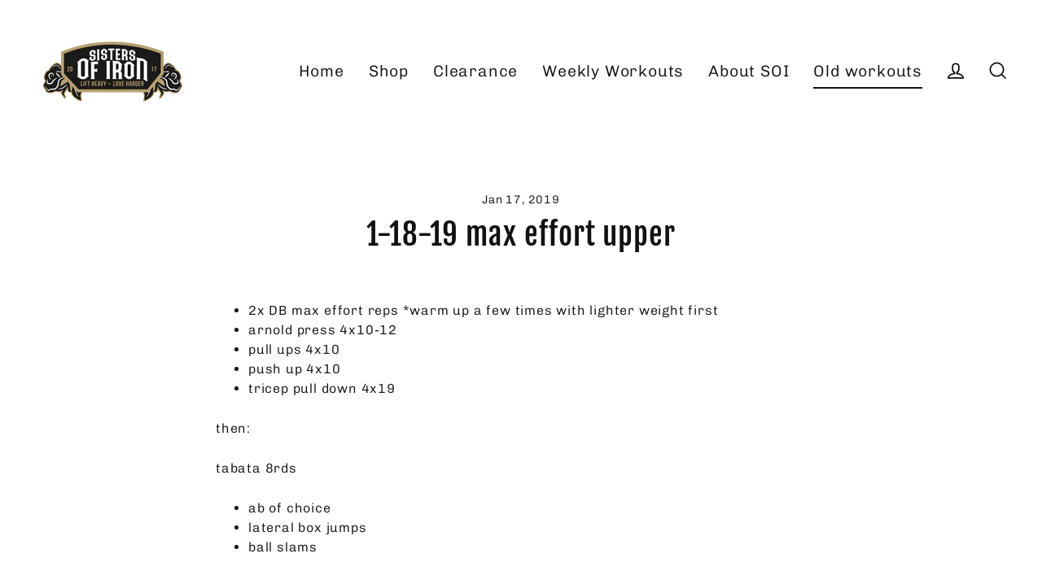

--- FILE ---
content_type: text/css
request_url: https://garagegymbarbell.com/cdn/shop/t/30/assets/theme.css?v=58658940986413402011703106120
body_size: 36763
content:
@charset "UTF-8";/*!
  Streamline, by Archetype Themes
  http://archetypethemes.co
*/:root{--colorBtnPrimary:#d1b543;--colorBtnPrimaryText:#000000;--colorBtnPrimaryBgTransition:background .15s ease;--colorBtnPrimaryActive:#e5d595;--colorCartDot:#0f7662;--colorCartDotText:#fff;--colorLink:#111111;--colorTextBody:#111111;--colorSalePrice:#ff6d6d;--colorSaleTag:#ff6d6d;--colorSaleTagText:#000000;--colorBody:#ffffff;--colorBodyDim:#f2f2f2;--colorInputBg:#ffffff;--colorInputText:#111111;--colorAlt:#223b3d;--colorAltText:#ffffff;--colorNav:#ffffff;--colorNavText:#111111;--colorAnnouncement:#d1b543;--colorAnnouncementText:#111111;--colorNewsletter:#ffffff;--colorNewsletterText:#111111;--colorHeroText:#fff;--colorSmallImageBg:#ffffff;--colorLargeImageBg:#000000;--colorImageOverlay:#000;--colorImageOverlayOpacity:.03;--colorImageOverlayTextShadow:.3;--colorDrawers:#d1b543;--colorDrawersDim:#c9ab31;--colorDrawerText:#000000;--colorDrawerTextDarken:#000000;--sizeChartMargin:30px 0;--sizeChartIconMargin:5px;--newsletterReminderPadding:30px 35px;--color-body-text:#111111;--color-body:#ffffff;--color-bg:#ffffff}@keyframes placeholder-shimmer{0%{background-position:-150% 0}to{background-position:150% 0}}@keyframes progressBar{0%{width:0%}95%{width:100%;opacity:1}to{width:100%;opacity:0}}@keyframes page-fade{0%{opacity:0}to{opacity:1}}@keyframes page-slide-reveal-down{0%{transform:translateY(0)}to{transform:translateY(110vh)}}@keyframes fade-in{0%{opacity:.2;transform:scale(.98)}to{opacity:1;transform:scale(1)}}@keyframes fade-in-bg{0%{opacity:.2;transform:scale(1.06)}50%{opacity:1}to{opacity:1;transform:scale(1)}}@keyframes fade-out{0%{opacity:1}to{opacity:0}}@keyframes partial-fade-in{0%{opacity:0}to{opacity:.4}}@keyframes partial-fade-out{0%{opacity:.4}to{opacity:0}}@keyframes pulse-fade{0%{opacity:0}50%{opacity:1}to{opacity:0}}@keyframes rise-up{0%{opacity:0;transform:translateY(20px)}to{opacity:1;transform:translateY(0)}}@keyframes cart-rise-up{0%{transform:translateY(120%)}to{transform:translateY(0)}}@keyframes hero-animate{0%{opacity:0;transform:scale(1)}10%{opacity:1}to{opacity:1;transform:scale(1.1)}}@keyframes hero-animate-small{0%{opacity:0;transform:scale(1)}10%{opacity:1}to{opacity:1;transform:scale(1.2)}}@keyframes hero-animate-out{0%{opacity:1;transform:scale(1.1)}to{opacity:0;transform:scale(1.1)}}@keyframes hero-animate-out-small{0%{opacity:1;transform:scale(1.2)}to{opacity:0;transform:scale(1.2)}}@keyframes marquee-left{0%{transform:translate(-1%)}to{transform:translate(-51%)}}@keyframes marquee-right{0%{transform:translate(-51%)}to{transform:translate(-1%)}}@keyframes modal-open{0%{opacity:0;transform:translateY(30px)}to{opacity:1;transform:translateY(0)}}@keyframes modal-closing{0%{opacity:1;transform:scale(1)}to{opacity:0;transform:scale(.9)}}@keyframes grid-product__loading{0%{opacity:0}60%{opacity:.2}to{opacity:0}}@keyframes spin{0%{transform:rotate(0)}to{transform:rotate(360deg)}}@keyframes remove{0%{transform:translate(0);max-height:250px;opacity:1}33%{transform:translate(50%);max-height:250px;opacity:0}to{transform:translate(50%);max-height:0;opacity:0}}.flickity-enabled{position:relative}.flickity-enabled:focus{outline:none}.flickity-viewport{overflow:hidden;position:relative;transition:height .35s;height:100%}.flickity-slider{position:absolute;width:100%;height:100%}.flickity-enabled.is-draggable{-webkit-user-select:none;user-select:none}.flickity-enabled.is-draggable .flickity-viewport{cursor:move;cursor:grab}.flickity-enabled.is-draggable .flickity-viewport.is-pointer-down{cursor:grabbing}.flickity-enabled.is-draggable[data-arrows=true] .flickity-viewport,.flickity-enabled.is-draggable[data-arrows=true] .flickity-viewport.is-pointer-down{cursor:default}.flickity-button{position:absolute;border:none;color:#000;color:var(--colorBtnPrimaryText);background:#d1b543;background:var(--colorBtnPrimary);border-radius:50%}.hero .flickity-button{color:#111;color:var(--colorTextBody);background-color:#fff;background-color:var(--colorBody);box-shadow:0 5px 5px #0000001a}.flickity-button:hover{cursor:pointer;opacity:1}.flickity-button:disabled{display:none;cursor:auto;pointer-events:none}.flickity-prev-next-button{top:50%;width:40px;height:40px;transform:translateY(-50%)}@media only screen and (max-width:768px){.flickity-prev-next-button{width:33px;height:33px}}.flickity-prev-next-button:hover{transform:translateY(-50%) scale(1.12)}.flickity-prev-next-button:active{transform:translateY(-50%) scale(1);transition:transform .05s ease-out}.flickity-previous{left:10px}.flickity-next{right:10px}.flickity-rtl .flickity-previous{left:auto;right:10px}.flickity-rtl .flickity-next{right:auto;left:10px}.flickity-button-icon{position:absolute;left:35%;top:35%;width:30%;height:30%;fill:currentColor}.flickity-page-dots{position:absolute;width:100%;bottom:-25px;padding:0;margin:0;list-style:none;text-align:center;line-height:1;color:currentColor}.hero .flickity-page-dots{bottom:20px;color:#fff}.flickity-rtl .flickity-page-dots{direction:rtl}.flickity-page-dots .dot{display:inline-block;vertical-align:middle;width:6px;height:6px;margin:0 5px;border-radius:100%;cursor:pointer;background-color:currentColor;opacity:.4}.flickity-page-dots .dot:hover{opacity:.6}.flickity-page-dots .dot.is-selected{opacity:1;background-color:currentColor;width:9px;height:9px}.flickity-enabled.is-fade .flickity-slider>*{pointer-events:none;z-index:0}.flickity-enabled.is-fade .flickity-slider>.is-selected{pointer-events:auto;z-index:1}.hero[data-arrows=true]{overflow:visible}.hero[data-arrows=true] .flickity-prev-next-button{top:auto;bottom:-20px;transform:none;z-index:2}.hero[data-arrows=true] .flickity-prev-next-button:hover{transform:scale(1.12)}.hero[data-arrows=true] .flickity-prev-next-button:active{transform:scale(1)}.hero[data-arrows=true] .flickity-previous{left:auto;right:90px}.hero[data-arrows=true] .flickity-next{right:40px}.hero[data-arrows=true].flickity-rtl .flickity-previous{right:auto;left:90px}.hero[data-arrows=true].flickity-rtl .flickity-next{right:auto;left:40px}@media only screen and (max-width:768px){.hero[data-arrows=true] .flickity-prev-next-button{bottom:-16px}.hero[data-arrows=true] .flickity-previous{right:60px}.hero[data-arrows=true] .flickity-next{right:20px}.hero[data-arrows=true].flickity-rtl .flickity-previous{left:60px}.hero[data-arrows=true].flickity-rtl .flickity-next{left:20px}}[data-bars=true].hero .flickity-page-dots{bottom:0;height:6px;line-height:6px;z-index:2}[data-bars=true] .flickity-page-dots .dot{position:relative;border-radius:0;width:120px;height:6px;border:0;opacity:1;vertical-align:top;background:none;overflow:hidden}@media only screen and (max-width:768px){[data-bars=true] .flickity-page-dots .dot{width:45px}}[data-bars=true] .flickity-page-dots .dot:after,[data-bars=true] .flickity-page-dots .dot:before{content:"";display:block;position:absolute;left:0;height:100%;width:100%}[data-bars=true] .flickity-page-dots .dot:before{opacity:.1;background-color:#000}[data-bars=true] .flickity-page-dots .dot:hover:before{opacity:.2}[data-bars=true] .flickity-page-dots .dot:after{transform:translate(-100%);transition:none;background-color:currentColor}[data-bars=true] .flickity-page-dots .dot.is-selected:after{animation:slideshowBars 0s linear forwards}.noUi-target,.noUi-target *{-webkit-touch-callout:none;-webkit-tap-highlight-color:rgba(0,0,0,0);-webkit-user-select:none;touch-action:none;user-select:none;box-sizing:border-box}.noUi-target{position:relative}.noUi-base,.noUi-connects{width:100%;height:100%;position:relative;z-index:1}.noUi-connects{overflow:hidden;z-index:0}.noUi-connect,.noUi-origin{will-change:transform;position:absolute;z-index:1;top:0;right:0;-ms-transform-origin:0 0;-webkit-transform-origin:0 0;-webkit-transform-style:preserve-3d;transform-origin:0 0;transform-style:flat}.noUi-connect{height:100%;width:100%}.noUi-origin{height:10%;width:10%}.noUi-txt-dir-rtl.noUi-horizontal .noUi-origin{left:0;right:auto}.noUi-vertical .noUi-origin{width:0}.noUi-horizontal .noUi-origin{height:0}.noUi-handle{-webkit-backface-visibility:hidden;backface-visibility:hidden;position:absolute}.noUi-touch-area{height:100%;width:100%}.noUi-state-tap .noUi-connect,.noUi-state-tap .noUi-origin{transition:transform .3s}.noUi-state-drag *{cursor:inherit!important}.noUi-horizontal{height:18px}.noUi-horizontal .noUi-handle{width:34px;height:28px;right:-17px;top:-6px}.noUi-vertical{width:18px}.noUi-vertical .noUi-handle{width:28px;height:34px;right:-6px;top:-17px}.noUi-txt-dir-rtl.noUi-horizontal .noUi-handle{left:-17px;right:auto}.noUi-target{background:#fafafa;border-radius:4px;border:1px solid #d3d3d3;box-shadow:inset 0 1px 1px #f0f0f0,0 3px 6px -5px #bbb}.noUi-connects{border-radius:3px}.noUi-connect{background:#3fb8af}.noUi-draggable{cursor:ew-resize}.noUi-vertical .noUi-draggable{cursor:ns-resize}.noUi-handle{border:1px solid #d9d9d9;border-radius:3px;background:#fff;cursor:default;box-shadow:inset 0 0 1px #fff,inset 0 1px 7px #ebebeb,0 3px 6px -3px #bbb}.noUi-active{box-shadow:inset 0 0 1px #fff,inset 0 1px 7px #ddd,0 3px 6px -3px #bbb}.noUi-handle:after,.noUi-handle:before{content:"";display:block;position:absolute;height:14px;width:1px;background:#e8e7e6;left:14px;top:6px}.noUi-handle:after{left:17px}.noUi-vertical .noUi-handle:after,.noUi-vertical .noUi-handle:before{width:14px;height:1px;left:6px;top:14px}.noUi-vertical .noUi-handle:after{top:17px}[disabled] .noUi-connect{background:#b8b8b8}[disabled].noUi-handle,[disabled] .noUi-handle,[disabled].noUi-target{cursor:not-allowed}.noUi-pips,.noUi-pips *{box-sizing:border-box}.noUi-pips{position:absolute;color:#999}.noUi-value{position:absolute;white-space:nowrap;text-align:center}.noUi-value-sub{color:#ccc;font-size:10px}.noUi-marker{position:absolute;background:#ccc}.noUi-marker-sub,.noUi-marker-large{background:#aaa}.noUi-pips-horizontal{padding:10px 0;height:80px;top:100%;left:0;width:100%}.noUi-value-horizontal{transform:translate(-50%,50%)}.noUi-rtl .noUi-value-horizontal{transform:translate(50%,50%)}.noUi-marker-horizontal.noUi-marker{margin-left:-1px;width:2px;height:5px}.noUi-marker-horizontal.noUi-marker-sub{height:10px}.noUi-marker-horizontal.noUi-marker-large{height:15px}.noUi-pips-vertical{padding:0 10px;height:100%;top:0;left:100%}.noUi-value-vertical{transform:translateY(-50%);padding-left:25px}.noUi-rtl .noUi-value-vertical{transform:translateY(50%)}.noUi-marker-vertical.noUi-marker{width:5px;height:2px;margin-top:-1px}.noUi-marker-vertical.noUi-marker-sub{width:10px}.noUi-marker-vertical.noUi-marker-large{width:15px}.noUi-tooltip{display:block;position:absolute;border:1px solid #d9d9d9;border-radius:3px;background:#fff;color:#000;padding:5px;text-align:center;white-space:nowrap}.noUi-horizontal .noUi-tooltip{transform:translate(-50%);left:50%;bottom:120%}.noUi-vertical .noUi-tooltip{transform:translateY(-50%);top:50%;right:120%}.noUi-horizontal .noUi-origin>.noUi-tooltip{transform:translate(50%);left:auto;bottom:10px}.noUi-vertical .noUi-origin>.noUi-tooltip{transform:translateY(-18px);top:auto;right:28px}tool-tip{display:none}tool-tip[data-tool-tip-open=true]{display:flex;justify-content:center;align-items:center;z-index:10001;position:fixed;top:0;left:0;width:100%;height:100%}tool-tip[data-tool-tip-open=true]:before{content:"";position:fixed;top:0;left:0;width:100%;height:100%;background-color:#e0e0e0;background-color:var(--colorModalBg);animation:overlay-on .3s forwards;cursor:pointer}.tool-tip__inner{animation:modal-close .3s forwards;opacity:0}tool-tip[data-tool-tip-open=true] .tool-tip__inner{animation:modal-open .3s forwards;display:block;position:fixed;background:#fff;background:var(--colorBody);box-shadow:0 10px 20px #00000017;padding:30px;max-width:720px;min-width:250px;min-height:250px}@media only screen and (max-width:768px){tool-tip[data-tool-tip-open=true] .tool-tip__inner{width:100%;max-width:93%}}.tool-tip__content{overflow:auto;max-height:80vh}@media only screen and (max-width:768px){.tool-tip__content{font-size:.85em}}.tool-tip__close{position:absolute;top:0;right:0}.tool-tip__close .icon{width:28px;height:28px}.tool-tip-trigger{background:none;border:0;cursor:pointer}.tool-tip-trigger .icon{width:28px;height:28px}.tool-tip-trigger__title{display:inline-block}.tool-tip-trigger__title:focus,.tool-tip-trigger__title:hover{text-decoration:underline;text-underline-offset:2px}.tool-tip-trigger__content{display:none!important}.size-chart__standalone{margin:30px 0;margin:var(--sizeChartMargin)}.size-chart__standalone svg{margin-left:5px;margin-left:var(--sizeChartIconMargin)}.text-with-icons__blocks{display:flex;flex-wrap:wrap;justify-content:center;margin-left:-30px;margin-right:-30px}@media only screen and (max-width:768px){.text-with-icons__blocks{flex-direction:column;margin:0}}.has-1-per-row .text-with-icons__block{width:100%}.has-2-per-row .text-with-icons__block{width:50%}.has-3-per-row .text-with-icons__block{width:33.333%}.has-4-per-row .text-with-icons__block{width:25%}.has-5-per-row .text-with-icons__block{width:20%}.text-with-icons__blocks .text-with-icons__block{display:flex;flex-direction:column;flex:none;padding:30px}@media only screen and (max-width:768px){.text-with-icons__blocks .text-with-icons__block{width:100%;padding:0 0 60px}}.text-with-icons__block-icon{display:block;margin-bottom:10px}.text-with-icons__block-icon .icon{width:70px;height:70px}@media only screen and (max-width:768px){.text-with-icons__block-icon .icon{width:60px;height:60px}}.text-with-icons__button{display:flex;justify-content:center}newsletter-reminder{position:fixed;left:20px;bottom:20px;transition:opacity .3s ease-in-out;box-shadow:0 12px 25px #00000026;max-width:240px;z-index:10}@media only screen and (max-width:768px){newsletter-reminder{max-width:calc(100% - 40px)}}newsletter-reminder[data-enabled=false]{opacity:0;visibility:hidden;pointer-events:none}newsletter-reminder[class*=color-scheme-]:not(.color-scheme-none){position:fixed}newsletter-reminder .color-scheme-none{color:#000;color:var(--colorBtnPrimaryText);background-color:#d1b543;background-color:var(--colorBtnPrimary)}.newsletter-reminder__message.h3{cursor:pointer;padding:30px 35px;padding:var(--newsletterReminderPadding);margin:0}.parallax-image img{width:100%;height:100%;-o-object-fit:cover;object-fit:cover}.parallax-image{position:absolute;width:100%;height:100%;overflow:hidden;transition:transform .05s linear}.countdown-wrapper{position:relative}.countdown__background-image-wrapper{width:100%;height:100%;position:absolute}.countdown__background-image{position:absolute;width:100%;height:100%;-o-object-fit:cover;object-fit:cover;top:0;left:0}.countdown__mobile-image-wrapper{width:100%;height:100%;position:absolute}.countdown__mobile-image{height:100%;-o-object-fit:cover;object-fit:cover}.countdown-layout--banner .countdown__content{padding:2rem}@media only screen and (min-width:769px){.countdown-layout--banner .countdown__content{display:flex;flex-wrap:nowrap;flex-direction:row;justify-content:space-around;grid-gap:1rem;gap:1rem;padding:1.6rem 2rem}}.countdown-layout--banner.countdown-blocks--2.page-width .countdown__content{justify-content:space-around}.countdown-layout--banner.countdown-blocks--2 .countdown__content{justify-content:center}@media only screen and (min-width:769px){.countdown-layout--banner .countdown__block{width:33%}}.countdown__content{width:100%;height:auto;max-height:650px;display:flex;flex-direction:column;align-items:center;justify-content:center;padding:5rem 2rem;text-align:center}.page-width .countdown__content{position:relative}@media only screen and (min-width:769px){.countdown-layout--hero .countdown__content{height:100vh}}.countdown__block{width:100%;margin:1rem auto;z-index:3}.countdown__block--content{display:flex;flex-direction:column;justify-content:center;align-items:center}.countdown__block--content .countdown__block--button{width:100%;margin:0}@media only screen and (min-width:769px){.countdown-blocks--2.countdown-layout--banner .countdown__block--content,.countdown-blocks--2.countdown-layout--banner .countdown__block--timer{width:50%}}@media only screen and (min-width:769px){.countdown-blocks--2.countdown-layout--banner .countdown__block--button.button-block-active{width:50%}}.countdown__text-wrapper{display:flex;flex-direction:column;justify-content:center}@media only screen and (min-width:769px){.countdown-layout--hero .countdown__text-wrapper{width:50%}}.countdown__text-wrapper--content-alignment-left{text-align:left}.countdown__text-wrapper--content-alignment-right{text-align:right}.countdown__display{display:flex;justify-content:center}.countdown__display--visible+.countdown__timer-message--visible{margin-top:1.5rem}.countdown__display--hidden{visibility:hidden;opacity:0;width:0;height:0;margin:0;transition:opacity 3s ease-out}.countdown__display-block{display:flex;flex-wrap:wrap;flex-direction:column;align-content:center;border-right:1px solid;padding:0 1rem}.countdown__display-block h2{margin-bottom:16px}@media only screen and (min-width:769px){.countdown__display-block h2{margin-bottom:4px}}.countdown__display-block span{font-size:.6rem;letter-spacing:1.7px}@media only screen and (min-width:769px){.countdown__display-block span{font-size:.75rem}}.countdown__display-block:last-child{border-right:none}.countdown__timer-message{opacity:0;visibility:hidden;margin:0;height:0}.countdown__timer-message--visible{opacity:1;visibility:visible;transition:opacity 1s ease-in;height:auto}.countdown__block--hidden{opacity:0;visibility:hidden;margin:0;transition:opacity 1s ease-out;width:0!important}.countdown__overlay:after{content:"";position:absolute;width:100%;height:100%;top:0;left:0;right:0;bottom:0;z-index:2;background-color:var(--countdown-overlay-rgba)}@media only screen and (max-width:768px){.hotspots-section .index-section{margin-bottom:10px}}.hotspots-section .hotspots-wrapper{display:flex;flex-wrap:wrap}.hotspots-section .hotspots-wrapper.is-reverse{flex-direction:row-reverse}.hotspots__title{width:100%;padding-top:1.5rem}.hotspots{position:relative;width:70%}@media only screen and (max-width:768px){.hotspots{width:100%}}.hotspots .grid__image-ratio img{opacity:1;position:absolute;top:0;left:0;width:100%;height:100%;-o-object-fit:cover;object-fit:cover}[data-animate_images=true] .hotspots .grid__image-ratio img{opacity:1}.hotspots__buttons{position:absolute;top:0;left:0;width:100%;height:100%}.hotspot__button{padding:10px;border-radius:50%;position:absolute;line-height:0;transform:translate(-50%,-50%)}@media only screen and (max-width:768px){.hotspot__button{padding:6px}}.hotspot__button:hover .hotspot__button-content{opacity:1;visibility:visible;pointer-events:auto}.hotspot__button-content{color:#111;color:var(--colorTextBody);background-color:#fff;background-color:var(--colorBody);opacity:0;visibility:hidden;pointer-events:none;padding:1rem;position:absolute;top:calc(100% + 1rem);left:50%;transform:translate(-50%);transition:opacity .3s ease-in-out;min-width:5rem;border-radius:5px;box-shadow:3px 3px 10px 3px #0003}.hotspot__button-content p,.hotspot__button-content span{white-space:nowrap;margin-bottom:0}.hotspot__button-content:before{position:absolute;top:-10px;left:50%;content:"";width:0px;height:0px;border-style:solid;border-width:0 5px 10px 5px;transform:translate(-50%);border-color:transparent transparent #ffffff transparent;border-color:transparent transparent var(--colorBody) transparent}.hotspot__button-content .content__prices{display:flex;flex-wrap:nowrap}.hotspots__content{width:30%;padding:24px;display:flex;align-items:center}.page-width .hotspots__content{padding-right:0;padding-left:40px}@media only screen and (max-width:768px){.page-width .hotspots__content{padding-left:0}}.page-width.is-reverse .hotspots__content{padding-left:0;padding-right:40px}@media only screen and (max-width:768px){.page-width.is-reverse .hotspots__content{padding-right:20px}}@media only screen and (max-width:768px){.hotspots__content{width:100%;padding:1rem 20px 0}}.hotspot-content__block{display:none;max-height:0;width:100%;animation:fade-in .5s ease 0s forwards;position:sticky;top:0}.modal-closing .hotspot-content__block,.modal-open .hotspot-content__block{animation:none;position:static}@media only screen and (max-width:768px){.hotspot-content__block{align-items:center;position:relative;padding-top:0}}.hotspot-content__block.is-active{display:block;max-height:none}.hotspot-content__block .grid-product__image-wrap{margin:0}.hotspot-content__block .grid__item{display:block;float:none;padding:0}.hotspot-content__block .grid-product__tags{margin-left:0}@media only screen and (max-width:768px){.hotspot-content__block .grid-product__tag{right:auto;left:0}}.hotspot-content__block .grid-item__meta,.hotspot-content__block .grid-product__meta{padding-top:10px}@media only screen and (max-width:768px){.hotspot-content__block .grid-item__meta,.hotspot-content__block .grid-product__meta{display:flex;justify-content:center;flex-direction:column;flex-wrap:wrap;padding-left:10px;padding-top:0;text-align:left}.hotspot-content__block .grid-item__meta .grid-item__meta-main,.hotspot-content__block .grid-item__meta .grid-item__meta-secondary,.hotspot-content__block .grid-product__meta .grid-item__meta-main,.hotspot-content__block .grid-product__meta .grid-item__meta-secondary{width:100%;flex:none}}@media only screen and (max-width:768px){.hotspot-content__block .grid-product{padding-right:0;padding-left:0}.hotspot-content__block .quick-add-btn{display:none}.hotspot-content__block .grid-item__link,.hotspot-content__block .grid-product__link{display:flex;flex-wrap:nowrap}[data-grid-style=grey-round] .hotspot-content__block .grid-item__link,[data-grid-style=white-round] .hotspot-content__block .grid-item__link{border-radius:10px 0 0 10px}.hotspot-content__block .grid-product__image-mask,.hotspot-content__block .grid-product__image-wrap,.hotspot-content__block .product-slider{width:30%}.hotspot-content__block .grid-product__actions{right:auto;left:10px;top:10px}}.hotspot-content__block .modal .grid__item{float:left}image-compare{position:relative;display:block;width:100%;background:#222;overflow:hidden}.comparison__draggable{position:absolute;top:0;height:100%;width:50%;overflow:hidden}.comparison__image{width:100%;height:100%;max-width:none;-o-object-fit:cover;object-fit:cover;display:block;-webkit-user-select:none;user-select:none}.comparison__image-wrapper{width:100%;height:100%}.comparison__button{width:64px;height:64px;position:absolute;border-radius:50%;left:50%;top:50%;transform:translate(-32px,-50%);border:0;cursor:pointer;z-index:3;display:flex;flex-wrap:nowrap;justify-content:center;align-items:center;border:3px solid #fff}.comparison--style-minimal .comparison__button{border:0;background:transparent;width:auto;transform:translate(-56px,-50%)}.comparison--style-minimal .comparison__button svg{margin:0 20px}@supports (-webkit-touch-callout:none){.comparison--style-minimal .comparison__button svg{position:absolute}.comparison--style-minimal .comparison__button svg.icon-chevron-left{left:2px;width:9px}.comparison--style-minimal .comparison__button svg.icon-chevron-right{right:2px;width:9px}}@media only screen and (max-width:768px){.comparison--style-classic .comparison__button{width:48px;height:48px;transform:translate(-24px,-50%)}}.comparison__button svg{width:12px;height:auto;pointer-events:none;margin:0 5px}.comparison__button:before{content:"";width:2px;position:absolute;background-color:#fff!important}.comparison__button:after{content:"";width:2px;height:50%;position:absolute;bottom:0%;left:50%;transform:translate(-50%);background-color:#fff!important}.age-verification-popup .rte{margin-top:20px;margin-bottom:20px}@media only screen and (min-width:769px){.age-verification-popup .rte{margin-bottom:30px}}.age-verification-popup .age-verification-popup__btns-wrapper{display:flex;flex-wrap:wrap;justify-content:center;grid-gap:10px;gap:10px}.age-verification-popup__background-image-wrapper{overflow:hidden;width:100%;height:100%;position:absolute}.age-verification-popup__background-image{-o-object-fit:cover;object-fit:cover;width:100%;height:100%}.age-verification-popup__content--active{opacity:1;transition:opacity 1.5s ease-in}.age-verification-popup__content--inactive,.age-verification-popup__content--inactive *,.age-verification-popup__content--inactive .btn,.age-verification-popup__decline-content--inactive,.age-verification-popup__decline-content--inactive *,.age-verification-popup__decline-content--inactive .btn{opacity:0;width:0;height:0;position:absolute;visibility:hidden;padding:0;border:0;margin:0;line-height:0;font-size:0}.age-verification-popup__decline-content--active{opacity:1;transition:opacity 1.5s ease-in}.age-verification-popup__content-wrapper{text-align:center;max-width:520px;margin:0 auto}product-recommendations[data-intent=complementary]{display:block}product-recommendations[data-intent=complementary] .product-recommendations__title{margin-top:40px;width:100%;max-width:72%;margin-bottom:20px;text-align:left}product-recommendations[data-intent=complementary] .grid{margin-left:0}product-recommendations[data-intent=complementary] .grid-item,product-recommendations[data-intent=complementary] .grid__item{margin-bottom:1rem;padding-left:0;padding-bottom:8px}@media only screen and (max-width:768px){product-recommendations[data-intent=complementary] .grid-item,product-recommendations[data-intent=complementary] .grid__item{margin-left:0!important;flex:0 0 100%}}product-recommendations[data-intent=complementary] .grid-product__image-wrap{min-width:90px}product-recommendations[data-intent=complementary] .grid__image-ratio{background-color:transparent}product-recommendations[data-intent=complementary] img.image-style--circle{border-radius:50%;-o-object-fit:cover;object-fit:cover;width:85%;height:85%;position:absolute;top:0;right:0;left:0;bottom:0;margin:auto}product-recommendations[data-intent=complementary] .grid-item__link,product-recommendations[data-intent=complementary] .grid-product__link{display:flex;align-items:center}product-recommendations[data-intent=complementary] .grid-item__link .grid-product__image-mask,product-recommendations[data-intent=complementary] .grid-item__link .grid-product__image-wrap,product-recommendations[data-intent=complementary] .grid-item__link .image-wrap,product-recommendations[data-intent=complementary] .grid-product__link .grid-product__image-mask,product-recommendations[data-intent=complementary] .grid-product__link .grid-product__image-wrap,product-recommendations[data-intent=complementary] .grid-product__link .image-wrap{width:112px;margin:0}product-recommendations[data-intent=complementary] .grid-item__link .grid-product__meta,product-recommendations[data-intent=complementary] .grid-product__link .grid-product__meta{margin-left:48px;width:calc(100% - 112px);text-align:left}product-recommendations[data-intent=complementary] .grid-product__actions{top:0;right:0}product-recommendations[data-intent=complementary] .grid-product__tag{top:auto;right:auto;left:0;bottom:0}product-recommendations[data-intent=complementary] .flickity-viewport{width:100%}product-recommendations[data-intent=complementary] .flickity-previous{left:auto;top:-32px;right:50px}@media only screen and (max-width:768px){product-recommendations[data-intent=complementary] .flickity-previous{right:45px}}product-recommendations[data-intent=complementary] .flickity-next{right:0;top:-32px}product-recommendations[data-intent=complementary] .flickity-page-dots{top:-41px;right:0;width:auto;bottom:auto}product-recommendations[data-intent=complementary] .flickity-button:disabled{display:block;opacity:.35}.product-recommendations__slide{display:block;overflow:hidden;width:100%;margin:0;padding:0}@media only screen and (max-width:768px){.product-recommendations__slide{display:flex;flex-wrap:wrap}}.product-recommendations__slide .grid__item:last-child{margin-bottom:0;padding-bottom:0}.product-recommendations--title-missing{margin-top:80px}img{display:block;max-width:100%}.image-wrap img{width:100%;height:100%;position:absolute;-o-object-fit:cover;object-fit:cover}.svg-mask{background:transparent!important;background-color:transparent!important;padding-bottom:100%!important;position:relative!important}.svg-mask .grid__image-ratio{background:transparent!important;background-color:transparent!important}.svg-mask img,.svg-mask svg{-webkit-mask-size:100% 100%;mask-size:100% 100%;-webkit-mask-repeat:no-repeat;mask-repeat:no-repeat;-webkit-mask-position:center;mask-position:center;height:100%!important;position:absolute!important;-o-object-fit:cover!important;object-fit:cover!important}.svg-mask--landscape{padding-bottom:56.25%!important}.svg-mask--portrait{padding-bottom:150%!important}.svg-mask--square{padding-bottom:100%!important}.svg-mask--rounded-top img,.svg-mask--rounded-top svg{border-top-right-radius:50%;border-top-left-radius:50%}.svg-mask--rounded img,.svg-mask--rounded svg{border-radius:50%}.svg-mask--star img,.svg-mask--star svg{-webkit-mask-image:url([data-uri]);mask-image:url([data-uri])}.svg-mask--rounded-wave img,.svg-mask--rounded-wave svg{-webkit-mask-image:url([data-uri]);mask-image:url([data-uri])}.svg-mask--splat-1 img,.svg-mask--splat-1 svg{-webkit-mask-image:url([data-uri]);mask-image:url([data-uri])}.svg-mask--splat-2 img,.svg-mask--splat-2 svg{-webkit-mask-image:url([data-uri]);mask-image:url([data-uri])}.svg-mask--splat-3 img,.svg-mask--splat-3 svg{-webkit-mask-image:url([data-uri]);mask-image:url([data-uri])}.svg-mask--splat-4 img,.svg-mask--splat-4 svg{-webkit-mask-image:url([data-uri]);mask-image:url([data-uri])}.feature-row__item--overlap-images .feature-row__first-image{width:40%}.feature-row__item--overlap-images .feature-row__second-image{width:60%}.feature-row__item--placeholder-images .placeholder-image-wrap{width:50%}.feature-row-wrapper .feature-row__images,.feature-row-wrapper .feature-row__text{width:100%;min-width:0}.feature-row--33 .feature-row__images{max-width:50%}@media only screen and (min-width:769px){.feature-row--33 .feature-row__images{max-width:none;flex:0 1 33.333%}}@media only screen and (min-width:769px){.feature-row--33 .feature-row__text{max-width:800px;flex:0 1 66.666%}}.feature-row--50 .feature-row__images{max-width:100%;padding-right:20px;padding-left:20px}@media only screen and (min-width:769px){.feature-row--50 .feature-row__images{max-width:none;flex:0 1 50%;padding-right:0;padding-left:0}}@media only screen and (min-width:769px){.feature-row--50 .feature-row__text{max-width:800px;flex:0 1 50%}}.feature-row--66 .feature-row__images{max-width:100%;padding-right:20px;padding-left:20px}@media only screen and (min-width:769px){.feature-row--66 .feature-row__images{max-width:none;flex:0 1 66.666%;padding-right:0;padding-left:0}}@media only screen and (min-width:769px){.feature-row--66 .feature-row__text{max-width:800px;flex:0 1 33.333%}}.scrolling-text{overflow:hidden}.scrolling-text__inner{visibility:visible;white-space:nowrap;display:inline-flex;margin:.15em 0;animation:scrolling-text var(--move-speed) linear infinite;animation-play-state:running}.scrolling-text__inner--right{transform:translate(-50%);animation:scrolling-text-right var(--move-speed) linear infinite}.scrolling-text span{white-space:nowrap}.scrolling-text:focus .scrolling-text__inner,.scrolling-text:hover .scrolling-text__inner{animation-play-state:paused}@keyframes scrolling-text{0%{transform:translate(0);-webkit-transform:translateX(0)}to{transform:translate(-100%);-webkit-transform:translateX(-100%)}}@keyframes scrolling-text-right{0%{transform:translate(-50%);-webkit-transform:translateX(-50%)}to{transform:translate(0);-webkit-transform:translateX(0)}}.newsletter-container{margin:0 auto!important;padding:0!important}.newsletter-section{display:flex;grid-gap:40px;gap:40px;align-items:center;padding:60px 0}@media only screen and (max-width:768px){.newsletter-section{flex-direction:column;padding:30px 0}}.newsletter-section--image-left{flex-direction:row-reverse}@media only screen and (max-width:768px){.newsletter-section--image-left{flex-direction:column-reverse}}.newsletter-section__content{flex:100%;max-width:800px;padding-left:20px;margin:0 auto}.newsletter-section--no-image .newsletter-section__content{flex:100%}.newsletter-section__content form{display:flex;width:100%}.text-left .newsletter-section__content form{justify-content:flex-start}.text-center .newsletter-section__content form{justify-content:center}.text-right .newsletter-section__content form{justify-content:flex-end}.newsletter-section__content .newsletter__input-group{margin:0}.newsletter-section__image{width:100%}.newsletter-section__image--33{flex:33.333% 0 0}.newsletter-section__image--50{flex:50% 0 0}@media only screen and (max-width:768px){.newsletter-section__image--50{max-width:100%}}.newsletter-section__image--66{flex:66.666% 0 0}@media only screen and (max-width:768px){.newsletter-section__image--66{max-width:100%}}.text-left .newsletter-form-group,.text-right .newsletter-form-group{margin:0}*,:after,:before,input{box-sizing:border-box}body,html{padding:0;margin:0}article,aside,details,figcaption,figure,footer,header,hgroup,main,nav,section,summary{display:block}audio,canvas,progress,video{display:inline-block;vertical-align:baseline}input[type=number]::-webkit-inner-spin-button,input[type=number]::-webkit-outer-spin-button{height:auto}input[type=search]::-webkit-search-cancel-button,input[type=search]::-webkit-search-decoration{-webkit-appearance:none}.grid:after{content:"";display:table;clear:both}.grid{list-style:none;padding:0;margin:0 0 0 -40px}@media only screen and (max-width:768px){.grid{margin-left:-30px}html[dir=rtl] .grid{margin-left:0;margin-right:-30px}}html[dir=rtl] .grid{margin-left:0;margin-right:-40px}.grid--small{margin-left:-10px}.grid--small .grid__item{padding-left:10px}.grid__item{float:left;padding-left:40px;width:100%;min-height:1px}@media only screen and (max-width:768px){.grid__item{padding-left:30px}html[dir=rtl] .grid__item{padding-left:0;padding-right:30px}.grid__item.grid-column{margin-bottom:30px}.grid__item.grid-column:last-child{margin-bottom:0}}.grid__item[class*=--push]{position:relative}html[dir=rtl] .grid__item{float:right;padding-left:0;padding-right:40px}html[dir=rtl] .grid__item[class*=--push]{position:static}.grid--small-gutters{margin-left:-10px;margin-bottom:-10px}.grid--small-gutters .grid__item{padding-left:10px;padding-bottom:10px}html[dir=rtl] .grid--small-gutters{margin-left:0;margin-right:-10px}html[dir=rtl] .grid--small-gutters .grid__item{padding-left:0;padding-right:10px}.grid--full{margin-left:0}.grid--full>.grid__item{padding-left:0}@media only screen and (max-width:768px){.small--grid--flush{margin-left:-1px}.page-width .small--grid--flush{margin-left:-30px;margin-right:-30px}.small--grid--flush>.grid__item{padding-left:1px}}@media only screen and (min-width:769px){.grid--table-large{display:table;width:100%;table-layout:fixed}.grid--table-large>.grid__item{display:table-cell;vertical-align:middle;float:none}}.one-whole{width:100%}.one-half{width:50%}.one-third{width:33.33333%}.two-thirds{width:66.66667%}.one-quarter{width:25%}.two-quarters{width:50%}.three-quarters{width:75%}.one-fifth{width:20%}.two-fifths{width:40%}.three-fifths{width:60%}.four-fifths{width:80%}.one-sixth{width:16.66667%}.two-sixths{width:33.33333%}.three-sixths{width:50%}.four-sixths{width:66.66667%}.five-sixths{width:83.33333%}.one-eighth{width:12.5%}.two-eighths{width:25%}.three-eighths{width:37.5%}.four-eighths{width:50%}.five-eighths{width:62.5%}.six-eighths{width:75%}.seven-eighths{width:87.5%}.one-tenth{width:10%}.two-tenths{width:20%}.three-tenths{width:30%}.four-tenths{width:40%}.five-tenths{width:50%}.six-tenths{width:60%}.seven-tenths{width:70%}.eight-tenths{width:80%}.nine-tenths{width:90%}.one-twelfth{width:8.33333%}.two-twelfths{width:16.66667%}.three-twelfths{width:25%}.four-twelfths{width:33.33333%}.five-twelfths{width:41.66667%}.six-twelfths{width:50%}.seven-twelfths{width:58.33333%}.eight-twelfths{width:66.66667%}.nine-twelfths{width:75%}.ten-twelfths{width:83.33333%}.eleven-twelfths{width:91.66667%}@media only screen and (max-width:768px){.small--one-whole{width:100%}.small--one-half{width:50%}.small--one-third{width:33.33333%}.small--two-thirds{width:66.66667%}.grid--uniform .small--one-half:nth-of-type(odd),.grid--uniform .small--one-third:nth-of-type(3n+1){clear:both}.small--one-quarter{width:25%}.small--two-quarters{width:50%}.small--three-quarters{width:75%}.grid--uniform .small--one-quarter:nth-of-type(4n+1){clear:both}.small--one-fifth{width:20%}.small--two-fifths{width:40%}.small--three-fifths{width:60%}.small--four-fifths{width:80%}.grid--uniform .small--one-fifth:nth-of-type(5n+1){clear:both}.small--one-sixth{width:16.66667%}.small--two-sixths{width:33.33333%}.small--three-sixths{width:50%}.small--four-sixths{width:66.66667%}.small--five-sixths{width:83.33333%}.grid--uniform .small--one-sixth:nth-of-type(6n+1),.grid--uniform .small--three-sixths:nth-of-type(odd),.grid--uniform .small--two-sixths:nth-of-type(3n+1){clear:both}.small--one-eighth{width:12.5%}.small--two-eighths{width:25%}.small--three-eighths{width:37.5%}.small--four-eighths{width:50%}.small--five-eighths{width:62.5%}.small--six-eighths{width:75%}.small--seven-eighths{width:87.5%}.grid--uniform .small--four-eighths:nth-of-type(odd),.grid--uniform .small--one-eighth:nth-of-type(8n+1),.grid--uniform .small--two-eighths:nth-of-type(4n+1){clear:both}.small--one-tenth{width:10%}.small--two-tenths{width:20%}.small--three-tenths{width:30%}.small--four-tenths{width:40%}.small--five-tenths{width:50%}.small--six-tenths{width:60%}.small--seven-tenths{width:70%}.small--eight-tenths{width:80%}.small--nine-tenths{width:90%}.grid--uniform .small--five-tenths:nth-of-type(odd){clear:both}.small--one-twelfth{width:8.33333%}.small--two-twelfths{width:16.66667%}.small--three-twelfths{width:25%}.small--four-twelfths{width:33.33333%}.small--five-twelfths{width:41.66667%}.small--six-twelfths{width:50%}.small--seven-twelfths{width:58.33333%}.small--eight-twelfths{width:66.66667%}.small--nine-twelfths{width:75%}.small--ten-twelfths{width:83.33333%}.small--eleven-twelfths{width:91.66667%}.grid--uniform .small--four-twelfths:nth-of-type(3n+1),.grid--uniform .small--one-twelfth:nth-of-type(12n+1),.grid--uniform .small--six-twelfths:nth-of-type(odd),.grid--uniform .small--three-twelfths:nth-of-type(4n+1),.grid--uniform .small--two-twelfths:nth-of-type(6n+1){clear:both}}@media only screen and (min-width:769px){.medium-up--one-whole{width:100%}.medium-up--one-half{width:50%}.medium-up--one-third{width:33.33333%}.medium-up--two-thirds{width:66.66667%}.grid--uniform .medium-up--one-half:nth-of-type(odd),.grid--uniform .medium-up--one-third:nth-of-type(3n+1){clear:both}.medium-up--one-quarter{width:25%}.medium-up--two-quarters{width:50%}.medium-up--three-quarters{width:75%}.grid--uniform .medium-up--one-quarter:nth-of-type(4n+1){clear:both}.medium-up--one-fifth{width:20%}.medium-up--two-fifths{width:40%}.medium-up--three-fifths{width:60%}.medium-up--four-fifths{width:80%}.grid--uniform .medium-up--one-fifth:nth-of-type(5n+1){clear:both}.medium-up--one-sixth{width:16.66667%}.medium-up--two-sixths{width:33.33333%}.medium-up--three-sixths{width:50%}.medium-up--four-sixths{width:66.66667%}.medium-up--five-sixths{width:83.33333%}.grid--uniform .medium-up--one-sixth:nth-of-type(6n+1),.grid--uniform .medium-up--three-sixths:nth-of-type(odd),.grid--uniform .medium-up--two-sixths:nth-of-type(3n+1){clear:both}.medium-up--one-eighth{width:12.5%}.medium-up--two-eighths{width:25%}.medium-up--three-eighths{width:37.5%}.medium-up--four-eighths{width:50%}.medium-up--five-eighths{width:62.5%}.medium-up--six-eighths{width:75%}.medium-up--seven-eighths{width:87.5%}.grid--uniform .medium-up--four-eighths:nth-of-type(odd),.grid--uniform .medium-up--one-eighth:nth-of-type(8n+1),.grid--uniform .medium-up--two-eighths:nth-of-type(4n+1){clear:both}.medium-up--one-tenth{width:10%}.medium-up--two-tenths{width:20%}.medium-up--three-tenths{width:30%}.medium-up--four-tenths{width:40%}.medium-up--five-tenths{width:50%}.medium-up--six-tenths{width:60%}.medium-up--seven-tenths{width:70%}.medium-up--eight-tenths{width:80%}.medium-up--nine-tenths{width:90%}.grid--uniform .medium-up--five-tenths:nth-of-type(odd){clear:both}.medium-up--one-twelfth{width:8.33333%}.medium-up--two-twelfths{width:16.66667%}.medium-up--three-twelfths{width:25%}.medium-up--four-twelfths{width:33.33333%}.medium-up--five-twelfths{width:41.66667%}.medium-up--six-twelfths{width:50%}.medium-up--seven-twelfths{width:58.33333%}.medium-up--eight-twelfths{width:66.66667%}.medium-up--nine-twelfths{width:75%}.medium-up--ten-twelfths{width:83.33333%}.medium-up--eleven-twelfths{width:91.66667%}.grid--uniform .medium-up--four-twelfths:nth-of-type(3n+1),.grid--uniform .medium-up--one-twelfth:nth-of-type(12n+1),.grid--uniform .medium-up--six-twelfths:nth-of-type(odd),.grid--uniform .medium-up--three-twelfths:nth-of-type(4n+1),.grid--uniform .medium-up--two-twelfths:nth-of-type(6n+1){clear:both}}@media only screen and (min-width:1550px){.widescreen--one-whole{width:100%}.widescreen--one-half{width:50%}.widescreen--one-third{width:33.33333%}.widescreen--two-thirds{width:66.66667%}.grid--uniform .widescreen--one-half:nth-of-type(odd),.grid--uniform .widescreen--one-third:nth-of-type(3n+1){clear:both}.widescreen--one-quarter{width:25%}.widescreen--two-quarters{width:50%}.widescreen--three-quarters{width:75%}.grid--uniform .widescreen--one-quarter:nth-of-type(4n+1){clear:both}.widescreen--one-fifth{width:20%}.widescreen--two-fifths{width:40%}.widescreen--three-fifths{width:60%}.widescreen--four-fifths{width:80%}.grid--uniform .widescreen--one-fifth:nth-of-type(5n+1){clear:both}.widescreen--one-sixth{width:16.66667%}.widescreen--two-sixths{width:33.33333%}.widescreen--three-sixths{width:50%}.widescreen--four-sixths{width:66.66667%}.widescreen--five-sixths{width:83.33333%}.grid--uniform .widescreen--one-sixth:nth-of-type(6n+1),.grid--uniform .widescreen--three-sixths:nth-of-type(odd),.grid--uniform .widescreen--two-sixths:nth-of-type(3n+1){clear:both}.widescreen--one-eighth{width:12.5%}.widescreen--two-eighths{width:25%}.widescreen--three-eighths{width:37.5%}.widescreen--four-eighths{width:50%}.widescreen--five-eighths{width:62.5%}.widescreen--six-eighths{width:75%}.widescreen--seven-eighths{width:87.5%}.grid--uniform .widescreen--four-eighths:nth-of-type(odd),.grid--uniform .widescreen--one-eighth:nth-of-type(8n+1),.grid--uniform .widescreen--two-eighths:nth-of-type(4n+1){clear:both}.widescreen--one-tenth{width:10%}.widescreen--two-tenths{width:20%}.widescreen--three-tenths{width:30%}.widescreen--four-tenths{width:40%}.widescreen--five-tenths{width:50%}.widescreen--six-tenths{width:60%}.widescreen--seven-tenths{width:70%}.widescreen--eight-tenths{width:80%}.widescreen--nine-tenths{width:90%}.grid--uniform .widescreen--five-tenths:nth-of-type(odd){clear:both}.widescreen--one-twelfth{width:8.33333%}.widescreen--two-twelfths{width:16.66667%}.widescreen--three-twelfths{width:25%}.widescreen--four-twelfths{width:33.33333%}.widescreen--five-twelfths{width:41.66667%}.widescreen--six-twelfths{width:50%}.widescreen--seven-twelfths{width:58.33333%}.widescreen--eight-twelfths{width:66.66667%}.widescreen--nine-twelfths{width:75%}.widescreen--ten-twelfths{width:83.33333%}.widescreen--eleven-twelfths{width:91.66667%}.grid--uniform .widescreen--four-twelfths:nth-of-type(3n+1),.grid--uniform .widescreen--one-twelfth:nth-of-type(12n+1),.grid--uniform .widescreen--six-twelfths:nth-of-type(odd),.grid--uniform .widescreen--three-twelfths:nth-of-type(4n+1),.grid--uniform .widescreen--two-twelfths:nth-of-type(6n+1){clear:both}}@media only screen and (min-width:769px){.medium-up--push-one-half{left:50%}.medium-up--push-one-third{left:33.33333%}.medium-up--push-two-thirds{left:66.66667%}.medium-up--push-one-quarter{left:25%}.medium-up--push-two-quarters{left:50%}.medium-up--push-three-quarters{left:75%}.medium-up--push-one-fifth{left:20%}.medium-up--push-two-fifths{left:40%}.medium-up--push-three-fifths{left:60%}.medium-up--push-four-fifths{left:80%}.medium-up--push-one-sixth{left:16.66667%}.medium-up--push-two-sixths{left:33.33333%}.medium-up--push-three-sixths{left:50%}.medium-up--push-four-sixths{left:66.66667%}.medium-up--push-five-sixths{left:83.33333%}.medium-up--push-one-eighth{left:12.5%}.medium-up--push-two-eighths{left:25%}.medium-up--push-three-eighths{left:37.5%}.medium-up--push-four-eighths{left:50%}.medium-up--push-five-eighths{left:62.5%}.medium-up--push-six-eighths{left:75%}.medium-up--push-seven-eighths{left:87.5%}.medium-up--push-one-tenth{left:10%}.medium-up--push-two-tenths{left:20%}.medium-up--push-three-tenths{left:30%}.medium-up--push-four-tenths{left:40%}.medium-up--push-five-tenths{left:50%}.medium-up--push-six-tenths{left:60%}.medium-up--push-seven-tenths{left:70%}.medium-up--push-eight-tenths{left:80%}.medium-up--push-nine-tenths{left:90%}.medium-up--push-one-twelfth{left:8.33333%}.medium-up--push-two-twelfths{left:16.66667%}.medium-up--push-three-twelfths{left:25%}.medium-up--push-four-twelfths{left:33.33333%}.medium-up--push-five-twelfths{left:41.66667%}.medium-up--push-six-twelfths{left:50%}.medium-up--push-seven-twelfths{left:58.33333%}.medium-up--push-eight-twelfths{left:66.66667%}.medium-up--push-nine-twelfths{left:75%}.medium-up--push-ten-twelfths{left:83.33333%}.medium-up--push-eleven-twelfths{left:91.66667%}}.show{display:block!important}.hide{display:none!important}.text-left{text-align:left!important}.text-right{text-align:right!important}.text-center{text-align:center!important}@media only screen and (max-width:768px){.small--show{display:block!important}.small--hide{display:none!important}.small--text-left{text-align:left!important}.small--text-right{text-align:right!important}.small--text-center{text-align:center!important}}@media only screen and (min-width:769px){.medium-up--show{display:block!important}.medium-up--hide{display:none!important}.medium-up--text-left{text-align:left!important}.medium-up--text-right{text-align:right!important}.medium-up--text-center{text-align:center!important}}@media only screen and (min-width:1550px){.widescreen--show{display:block!important}.widescreen--hide{display:none!important}.widescreen--text-left{text-align:left!important}.widescreen--text-right{text-align:right!important}.widescreen--text-center{text-align:center!important}}.clearfix:after{content:"";display:table;clear:both}html:not(.no-js):not(.tab-outline) :focus{outline:none}.is-transitioning{display:block!important;visibility:visible!important}.visually-hidden{border:0;clip:rect(0 0 0 0);height:1px;margin:-1px;overflow:hidden;padding:0;position:absolute;width:1px}.visually-invisible{opacity:0!important}.skip-link:focus{clip:auto;width:auto;height:auto;margin:0;color:#111;color:var(--colorTextBody);background-color:#fff;background-color:var(--colorBody);padding:10px;opacity:1;z-index:10000;transition:none}.splash-screen{display:none!important}.transition-body{opacity:1!important;transition:opacity .2s ease}html{touch-action:manipulation;-webkit-tap-highlight-color:transparent}html[dir=rtl]{direction:rtl}body,html{background-color:#fff;background-color:var(--colorBody);color:#111;color:var(--colorTextBody)}@media only screen and (max-width:768px){.supports-touch.lock-scroll{overflow:hidden}@supports (-webkit-touch-callout:none){.supports-touch.lock-scroll{overflow:visible;overflow:initial}}}.page-width{max-width:1300px;margin:0 auto}.page-width--narrow{max-width:1000px}.page-full,.page-width{padding:0 30px}@media only screen and (min-width:769px){.page-full,.page-width{padding:0 40px}}.page-content,.shopify-email-marketing-confirmation__container,.shopify-policy__container{padding-top:30px;padding-bottom:30px}@media only screen and (min-width:769px){.page-content,.shopify-email-marketing-confirmation__container,.shopify-policy__container{padding-top:60px;padding-bottom:60px}}.shopify-email-marketing-confirmation__container{text-align:center}.page-content--flush-bottom{padding-bottom:0}@media only screen and (max-width:768px){.product-section .page-content{padding-top:20px}}.main-content{min-height:300px}@media only screen and (min-width:769px){.main-content{min-height:700px}}.template-challange .main-content{min-height:0}hr{height:2px;border:0;border-top:2px solid;border-top-color:#111;border-top-color:var(--colorTextBody)}.hr--small{margin:15px auto}.hr--medium{margin:25px auto}@media only screen and (min-width:769px){.hr--medium{margin:35px auto}}.hr--large{margin:40px auto}@media only screen and (min-width:769px){.hr--large{margin:60px auto}}.hr--clear{border:0}@media only screen and (max-width:768px){.table--responsive thead{display:none}.table--responsive tr{display:block}.table--responsive td,.table--responsive tr{float:left;clear:both;width:100%}.table--responsive td,.table--responsive th{display:block;text-align:right;padding:15px}.table--responsive td:before{font-size:calc(var(--typeBaseSize)*.85 - 1.7px)}}@media only screen and (max-width:768px) and only screen and (min-width:769px){.table--responsive td:before{font-size:calc(var(--typeBaseSize) - 2px)}}@media only screen and (max-width:768px){.table--responsive td:before{content:attr(data-label);float:left;padding-right:10px}}@media only screen and (max-width:768px){.table--small-hide{display:none!important}.table__section+.table__section{position:relative}.table__section+.table__section:after{content:"";display:block;position:absolute;top:0;left:15px;right:15px;border-bottom:2px solid;border-bottom-color:#111;border-bottom-color:var(--colorTextBody)}}.paragraph,p{margin:0 0 20px}.paragraph img,p img{margin:0}em{font-style:italic}b,strong{font-weight:700}p[data-spam-detection-disclaimer],small{font-size:calc(var(--typeBaseSize)*.85 - 1.7px)}@media only screen and (min-width:769px){p[data-spam-detection-disclaimer],small{font-size:calc(var(--typeBaseSize) - 2px)}}sub,sup{position:relative;font-size:60%;vertical-align:baseline}sup{top:-.5em}sub{bottom:-.5em}.rte blockquote,blockquote{font-size:calc(var(--typeBaseSize)*1.22*.85)}@media only screen and (min-width:769px){.rte blockquote,blockquote{font-size:calc(var(--typeBaseSize)*1.22)}}.rte blockquote,blockquote{margin:0;padding:20px 40px 40px}.rte blockquote p,blockquote p{margin-bottom:0}.rte blockquote p+cite,blockquote p+cite{margin-top:20px}.rte blockquote cite,blockquote cite{display:block}.rte blockquote cite:before,blockquote cite:before{content:"\2014  "}code,pre{background-color:#faf7f5;font-family:Consolas,monospace;font-size:1em;border:0 none;padding:0 2px;color:#51ab62}pre{overflow:auto;padding:20px;margin:0 0 40px}label,.label-info{display:block;margin-bottom:10px}.h1,.h2,.h3,.h4,.h5,.h6,h1,h2,h3,h4,h5,h6{margin:0 0 10px}@media only screen and (min-width:769px){.h1,.h2,.h3,.h4,.h5,.h6,h1,h2,h3,h4,h5,h6{margin:0 0 20px}}.h1 a,.h2 a,.h3 a,.h4 a,.h5 a,.h6 a,h1 a,h2 a,h3 a,h4 a,h5 a,h6 a{text-decoration:none;font-weight:inherit}.h1,.section-header__title,.spr-header-title.spr-header-title,h1{font-size:calc(var(--typeHeaderSize)*1*.85)}@media only screen and (min-width:769px){.h1,.section-header__title,.spr-header-title.spr-header-title,h1{font-size:calc(var(--typeHeaderSize)*1)}}.h2,h2{font-size:calc(var(--typeHeaderSize)*.66*.85)}@media only screen and (min-width:769px){.h2,h2{font-size:calc(var(--typeHeaderSize)*.66)}}.h3,h3{font-size:calc(var(--typeHeaderSize)*.57*.85)}@media only screen and (min-width:769px){.h3,h3{font-size:calc(var(--typeHeaderSize)*.57)}}.h4,h4{font-size:calc(var(--typeHeaderSize)*.45*.85)}@media only screen and (min-width:769px){.h4,h4{font-size:calc(var(--typeHeaderSize)*.45)}}.h5,.h6,h5,h6{font-size:calc(var(--typeHeaderSize)*.4*.85)}@media only screen and (min-width:769px){.h5,.h6,h5,h6{font-size:calc(var(--typeHeaderSize)*.4)}}.subheading{font-size:calc(var(--typeBaseSize) - 3px);letter-spacing:.25em;text-transform:uppercase;margin-bottom:15px}@media only screen and (min-width:769px){.subheading{font-size:calc(var(--typeBaseSize) - 5px);margin-bottom:15px}}.text-spacing{margin-bottom:20px}@media only screen and (max-width:768px){.rte table td,.rte table th{padding:6px 8px}}.collapsible-content .rte table td,.collapsible-content .rte table th{padding:6px 8px}.comment{border-bottom:1px solid;border-bottom-color:#111;border-bottom-color:var(--colorTextBody);padding-bottom:40px;margin-bottom:40px}.comment:last-child{border-bottom:0}.comment__date{font-size:calc(var(--typeBaseSize)*.85 - 4.25px)}@media only screen and (min-width:769px){.comment__date{font-size:calc(var(--typeBaseSize) - 5px)}}.comment__date{margin-top:3px}@media only screen and (max-width:768px){.comment__date{margin-bottom:20px}}.skrim__title{font-size:calc(var(--typeHeaderSize)*.57*.85)}@media only screen and (min-width:769px){.skrim__title{font-size:calc(var(--typeHeaderSize)*.57)}}.enlarge-text{font-size:calc(var(--typeBaseSize)*1.45*.85)}@media only screen and (min-width:769px){.enlarge-text{font-size:calc(var(--typeBaseSize)*1.45)}}.rte .enlarge-text{margin:0}.rte .enlarge-text p:last-child{margin-bottom:0}html[dir=rtl] .text-left{text-align:right!important}html[dir=rtl] .text-right{text-align:left!important}.icon-and-text{display:flex;flex-wrap:nowrap;align-items:center}.icon-and-text .icon{flex:0 0 auto}ol,ul{margin:0 0 20px 40px;padding:0;text-rendering:optimizeLegibility}ol ol{list-style:lower-alpha}ol{list-style:decimal}ol ol,ol ul,ul ol,ul ul{margin:4px 0 5px 20px}li{margin-bottom:.25em}ul.square{list-style:square outside}ul.disc{list-style:disc outside}ol.alpha{list-style:lower-alpha outside}.no-bullets{list-style:none outside;margin-left:0}.inline-list{padding:0;margin:0}.inline-list li{display:inline-block;margin-bottom:0;vertical-align:middle}table{width:100%;border-spacing:1px;position:relative;border:0 none;background:#111;background:var(--colorTextBody)}.table-wrapper{max-width:100%;overflow:auto;-webkit-overflow-scrolling:touch}td,th{border:0 none;text-align:left;padding:10px 15px;background:#fff;background:var(--colorBody)}html[dir=rtl] td,html[dir=rtl] th{text-align:right}th,.table__title{font-weight:700}.text-link,a{color:inherit;text-decoration:none;background:transparent}.text-link:hover,a:hover{color:inherit}.text-link{display:inline;border:0 none;background:none;padding:0;margin:0;font-size:inherit}.rte a:not(.btn),.shopify-email-marketing-confirmation__container a:not(.btn),.shopify-policy__container a:not(.btn){color:#111;color:var(--colorLink)}.customers a:not(.rte__image){text-decoration:none;border-bottom:2px solid;border-bottom-color:#1111111a;position:relative}[data-animate_underlines=true] .customers a:not(.btn):after{content:"";position:absolute;bottom:-2px;left:0;width:0%;border-bottom:2px solid currentColor;transition:width .3s ease}[data-animate_underlines=true] .customers a:not(.btn):focus:after,[data-animate_underlines=true] .customers a:not(.btn):hover:after{width:100%}.rte a:not(.rte__image):not(.btn):not(.spr-summary-actions-newreview){color:currentColor;text-decoration:underline;text-underline-offset:5px;text-decoration-thickness:2px}.rte a.rte__image:after{content:none}button{color:currentColor;overflow:visible}button[disabled],html input[disabled]{cursor:default}[data-button_type_style=caps] .btn,[data-button_type_style=caps] .rte .btn,[data-button_type_style=caps] .shopify-payment-button .shopify-payment-button__button--unbranded,[data-button_type_style=caps] .spr-container .spr-button,[data-button_type_style=caps] .spr-container .spr-summary-actions a{letter-spacing:.2em;text-transform:uppercase;font-size:calc(var(--typeBaseSize) - 2px)}.btn,.rte .btn,.shopify-payment-button .shopify-payment-button__button--unbranded,.spr-container .spr-button,.spr-container .spr-summary-actions a{display:inline-block;padding:10px 25px;margin:0;width:auto;min-width:90px;line-height:1.42;text-decoration:none;text-align:center;vertical-align:middle;white-space:normal;cursor:pointer;border:2px solid transparent;-webkit-user-select:none;user-select:none;-webkit-appearance:none;-moz-appearance:none;border-radius:var(--buttonRadius);color:#000;color:var(--colorBtnPrimaryText);background:#d1b543;background:var(--colorBtnPrimary);transition:background .15s ease;transition:var(--colorBtnPrimaryBgTransition)}@media only screen and (max-width:768px){.btn,.rte .btn,.shopify-payment-button .shopify-payment-button__button--unbranded,.spr-container .spr-button,.spr-container .spr-summary-actions a{padding:8px 23px}}.btn:hover,.rte .btn:hover,.shopify-payment-button .shopify-payment-button__button--unbranded:hover,.spr-container .spr-button:hover,.spr-container .spr-summary-actions a:hover{color:#000;color:var(--colorBtnPrimaryText);background-color:#d1b543;background-color:var(--colorBtnPrimary)}.btn:active,.rte .btn:active,.shopify-payment-button .shopify-payment-button__button--unbranded:active,.spr-container .spr-button:active,.spr-container .spr-summary-actions a:active{background-color:#e5d595;background-color:var(--colorBtnPrimaryActive)}.btn.disabled,.btn[disabled],.rte .btn.disabled,.rte .btn[disabled],.shopify-payment-button .shopify-payment-button__button--unbranded.disabled,.shopify-payment-button .shopify-payment-button__button--unbranded[disabled],.spr-container .spr-button.disabled,.spr-container .spr-button[disabled],.spr-container .spr-summary-actions a.disabled,.spr-container .spr-summary-actions a[disabled]{cursor:default;color:#444;background-color:#f6f6f6;transition:none}.btn.disabled:hover,.btn[disabled]:hover,.rte .btn.disabled:hover,.rte .btn[disabled]:hover,.shopify-payment-button .shopify-payment-button__button--unbranded.disabled:hover,.shopify-payment-button .shopify-payment-button__button--unbranded[disabled]:hover,.spr-container .spr-button.disabled:hover,.spr-container .spr-button[disabled]:hover,.spr-container .spr-summary-actions a.disabled:hover,.spr-container .spr-summary-actions a[disabled]:hover{color:#444;background-color:#f6f6f6}[data-button_type_style=caps] .btn,[data-button_type_style=caps] .rte .btn,[data-button_type_style=caps] .shopify-payment-button .shopify-payment-button__button--unbranded,[data-button_type_style=caps] .spr-container .spr-button,[data-button_type_style=caps] .spr-container .spr-summary-actions a{padding:14px 22px}@media only screen and (max-width:768px){[data-button_type_style=caps] .btn,[data-button_type_style=caps] .rte .btn,[data-button_type_style=caps] .shopify-payment-button .shopify-payment-button__button--unbranded,[data-button_type_style=caps] .spr-container .spr-button,[data-button_type_style=caps] .spr-container .spr-summary-actions a{padding:11px 20px}}.shopify-payment-button .shopify-payment-button__button--unbranded:hover:not([disabled]){color:#000;color:var(--colorBtnPrimaryText);background-color:#d1b543;background-color:var(--colorBtnPrimary)}.shopify-payment-button .shopify-payment-button__button--branded{border-radius:var(--buttonRadius)}[data-button_style^=round] .shopify-payment-button .shopify-payment-button__button--branded{overflow:hidden}.additional-checkout-buttons div[role=button]{border-radius:var(--buttonRadius)!important}.shopify-payment-button__more-options{color:inherit}.btn--secondary,.rte .btn--secondary{color:#d1b543;color:var(--colorBtnPrimary);background:#000;background:var(--colorBtnPrimaryText)}.btn--secondary:hover,.rte .btn--secondary:hover{color:#d1b543;color:var(--colorBtnPrimary);background-color:#000;background-color:var(--colorBtnPrimaryText)}.btn--tertiary,.rte .btn--tertiary{background-color:#fff;background-color:var(--colorBody);border:2px solid;border-color:#111;border-color:var(--colorTextBody);color:#111;color:var(--colorTextBody);font-weight:400}.btn--tertiary:hover,.rte .btn--tertiary:hover{background-color:#fff;background-color:var(--colorBody);color:#111;color:var(--colorTextBody)}.btn--tertiary.disabled,.btn--tertiary[disabled],.rte .btn--tertiary.disabled,.rte .btn--tertiary[disabled]{cursor:default;color:#444;background-color:#f6f6f6}.btn--tertiary:active,.rte .btn--tertiary:active{color:#111;color:var(--colorTextBody);background:#fff;background:var(--colorBody)}[data-button_style=shadow] .btn--tertiary,[data-button_style=shadow] .rte .btn--tertiary{box-shadow:5px 5px #111;box-shadow:5px 5px 0 0 var(--colorTextBody);transition:transform .05s,box-shadow .05s;margin-bottom:5px}[data-button_style=shadow] .btn--tertiary:active,[data-button_style=shadow] .rte .btn--tertiary:active{transform:translate(4px,4px);box-shadow:1px 1px #111;box-shadow:1px 1px 0 0 var(--colorTextBody)}[data-button_style=shadow] .btn--tertiary.btn--full,[data-button_style=shadow] .rte .btn--tertiary.btn--full{width:calc(100% - 5px)}@media only screen and (max-width:768px){.small--text-center [data-button_style=shadow] .btn--tertiary.btn--full,.small--text-center [data-button_style=shadow] .rte .btn--tertiary.btn--full{transform:translate(-2.5px)}}.btn--small,.collapsibles-wrapper .spr-button,.collapsibles-wrapper .spr-summary-actions a{font-size:calc(var(--typeBaseSize)*.85 - 1.7px)}@media only screen and (min-width:769px){.btn--small,.collapsibles-wrapper .spr-button,.collapsibles-wrapper .spr-summary-actions a{font-size:calc(var(--typeBaseSize) - 2px)}}.btn--small,.collapsibles-wrapper .spr-button,.collapsibles-wrapper .spr-summary-actions a{padding:8px 12px;background-position:150% 45%;min-width:90px}@media only screen and (max-width:768px){.btn--small,.collapsibles-wrapper .spr-button,.collapsibles-wrapper .spr-summary-actions a{padding:6px 11px}}.btn--large{padding:15px 20px}.btn--full{width:100%}.btn--inverse{background:#fff;background:var(--colorHeroText);background-color:transparent;border:2px solid;border-color:#fff;border-color:var(--colorHeroText)}.btn--inverse:hover{color:#fff;color:var(--colorHeroText);background-color:transparent}[data-button_style=shadow] .btn--inverse{box-shadow:5px 5px #fff;box-shadow:5px 5px 0 0 var(--colorHeroText);transition:transform .05s,box-shadow .05s}[data-button_style=shadow] .btn--inverse:active{transform:translate(4px,4px);box-shadow:1px 1px #fff;box-shadow:1px 1px 0 0 var(--colorHeroText)}.btn--loading{position:relative}.btn--loading span:after{display:flex;align-items:center;justify-content:center;position:absolute;top:0;left:0;right:0;bottom:0;animation:pulse-fade .3s linear infinite}.btn--loading span{color:#d1b543;color:var(--colorBtnPrimary)}.btn--loading span:after{color:#fff;color:var(--colorBody)}.btn--loading.btn--tertiary span{color:#fff;color:var(--colorBody)}.btn--loading.btn--tertiary span:after{color:#111;color:var(--colorTextBody)}.collapsible-trigger-btn{display:block;width:100%;text-align:left;margin:0;padding:20px 0}@media only screen and (max-width:768px){.collapsible-trigger-btn{padding:20px 0}}.collapsible-trigger-btn.btn--tertiary{padding:6px 10px;width:auto}.collapsible-trigger-btn--borders{border-top:2px solid;border-top-color:#111;border-top-color:var(--colorTextBody)}.collapsible-trigger-btn--borders:first-child{border-top:none}.collapsible-content+.collapsible-trigger-btn--borders{margin-top:-2px}.collapsible-trigger-btn--borders+.collapsible-content .collapsible-content__inner{padding-bottom:20px}.collapsible-trigger--tab{display:inline-block;padding:5px 0 2px;margin:0 10px 5px}.collapsible-trigger--tab:after{content:"";position:absolute;bottom:-2px;left:0;width:0%;border-bottom:2px solid currentColor}.collapsible-trigger--tab.is-open:after{width:100%;transition:width .3s ease}@media only screen and (min-width:769px){.collapsible-trigger--tab{padding-left:0;padding-right:0;margin:0 15px 5px 0}}.btn--circle{padding:10px!important;border-radius:50%;min-width:0}.btn--circle .icon{width:26px;height:26px}.btn--circle.btn--large .icon{width:38px;height:38px}@media only screen and (max-width:768px){.btn--circle.btn--large{padding:15px}}.shopify-payment-button__button--hidden{display:none!important}.shopify-payment-button{margin-top:10px}.shopify-payment-button .shopify-payment-button__button--unbranded{display:block;width:100%;transition:none}.payment-buttons .add-to-cart,.payment-buttons .shopify-payment-button,.payment-buttons .shopify-payment-button__button--unbranded{min-height:50px}[data-button_type_style=normal] .payment-buttons .add-to-cart,[data-button_type_style=normal] .payment-buttons .shopify-payment-button,[data-button_type_style=normal] .payment-buttons .shopify-payment-button__button--unbranded{font-size:calc(var(--typeBaseSize) + 2px)}.payment-buttons .btn--tertiary{padding:10px 25px}@media only screen and (max-width:768px){.payment-buttons .btn--tertiary{padding:8px 23px}}img{border:0 none}svg:not(:root){overflow:hidden}iframe,img{max-width:100%}img[data-sizes=auto]{display:block;width:100%}.lazyloaded{opacity:1}[data-animate_images=true] .lazyloaded{transition:opacity .15s ease}.image-wrap{overflow:hidden;animation:placeholder-shimmer 1.3s linear 2s infinite;background-size:400% 100%;position:relative}.image-wrap.image-wrap--circular-image{animation:placeholder-shimmer 1.3s linear 2s}.image-wrap.loaded{animation:none}.image-wrap--transparent.loaded{background:none}.skrim__link{animation:placeholder-shimmer 1.3s linear 2s infinite;background-size:400% 100%}.skrim__link.loaded{animation:none}.image-wrap img:not([role=presentation]){display:block;width:100%;height:100%;position:absolute;-o-object-fit:cover;object-fit:cover}.video-wrapper{position:relative;overflow:hidden;max-width:100%;padding-bottom:56.25%;height:0;height:auto}.video-wrapper iframe,.video-wrapper video{position:absolute;top:0;left:0;width:100%;height:100%}.video-wrapper--modal{width:1000px}.grid__image-ratio{position:relative}.grid__image-ratio:before{content:"";display:block;height:0;width:100%}.grid__image-ratio .placeholder-svg{position:absolute;top:0;right:0;bottom:0;left:0}.grid__image-ratio img:not([role=presentation]){position:absolute;top:0;left:0;width:100%;height:100%;-o-object-fit:cover;object-fit:cover}.grid__image-ratio--wide:before{padding-bottom:56.25%}.grid__image-ratio--landscape:before{padding-bottom:75%}.grid__image-ratio--square:before{padding-bottom:100%}.grid__image-ratio--portrait:before{padding-bottom:150%}form{margin:0}.inline{display:inline}@media only screen and (max-width:768px){.faux-select,input,select,textarea{font-size:16px!important}}button,input,textarea{-webkit-appearance:none;-moz-appearance:none}button{background:none;border:none;display:inline-block;cursor:pointer}fieldset{border:2px solid;border-color:#111;border-color:var(--colorTextBody);padding:20px}legend{border:0;padding:0}button,input[type=submit]{cursor:pointer}.faux-select,input,select,textarea{background-color:transparent;color:inherit;border:0;border-bottom:2px solid;border-bottom-color:#111;border-bottom-color:var(--colorTextBody);max-width:100%;padding:8px 0;border-radius:0}.faux-select.disabled,.faux-select[disabled],input.disabled,input[disabled],select.disabled,select[disabled],textarea.disabled,textarea[disabled]{cursor:default;background-color:#f6f6f6;border-bottom-color:transparent}.faux-select:active,.faux-select:focus,input:active,input:focus,select:active,select:focus,textarea:active,textarea:focus{border-bottom-color:#111;border-bottom-color:var(--colorTextBody)}.faux-select.input-full,input.input-full,select.input-full,textarea.input-full{width:100%}textarea{min-height:100px}input[type=checkbox],input[type=radio]{margin:0 10px 0 0;padding:0;width:auto}input[type=checkbox]{-webkit-appearance:checkbox;-moz-appearance:checkbox}input[type=radio]{-webkit-appearance:radio;-moz-appearance:radio}input[type=image]{padding-left:0;padding-right:0;background-color:transparent}.faux-select,select{-webkit-appearance:none;appearance:none;background-color:transparent;display:inline-block;vertical-align:middle;padding-right:28px;text-indent:.01px;text-overflow:"";cursor:pointer;color:inherit}select{background-position:100%;background-image:url(//sistersofironapparel.com/cdn/shop/t/30/assets/ico-select.svg);background-repeat:no-repeat;background-position:right 10px center;background-size:11px}.faux-select .icon{position:absolute;right:10px;top:50%;transform:translateY(-50%);width:11px;height:11px}optgroup{font-weight:700}option{color:#000;background-color:#fff}option[disabled]{color:#ccc}select::-ms-expand{display:none}.hidden-label{border:0;clip:rect(0 0 0 0);height:1px;margin:-1px;overflow:hidden;padding:0;position:absolute;width:1px}label[for]{cursor:pointer}.form-vertical{margin-bottom:20px}.form-vertical input,.form-vertical select,.form-vertical textarea{display:block;margin-bottom:30px}.form-vertical .btn,.form-vertical input[type=checkbox],.form-vertical input[type=radio]{display:inline-block}.form-vertical .btn:not(:last-child){margin-bottom:30px}input.error,textarea.error{border-color:#d02e2e;background-color:#fff6f6;color:#d02e2e}label.error{color:#d02e2e}::placeholder{color:inherit;opacity:.5}.input-group{display:flex}.input-group .input-group-btn:first-child,.input-group .input-group-btn:first-child>.btn,.input-group input[type=hidden]:first-child+.input-group-btn>.btn{border-radius:var(--buttonRadius) 0 0 var(--buttonRadius)}.input-group .input-group-btn:last-child>.btn{border-radius:0 var(--buttonRadius) var(--buttonRadius) 0}.input-group .input-group-field:last-child{padding-left:10px}.input-group input::-moz-focus-inner{border:0;padding:0;margin-top:-1px;margin-bottom:-1px}.input-group-btn,.input-group-field{margin:0}.input-group .input-group-field{flex:1 1 auto;border-radius:0;color:currentColor;border-color:currentColor;min-width:0}.input-group-btn{flex:0 1 auto;padding:0}.input-group-btn .icon{vertical-align:baseline;vertical-align:initial}.input-group-btn .btn{margin-top:0;height:100%}.input-group-btn .btn:hover{padding-right:20px}.icon{display:inline-block;width:20px;height:20px;vertical-align:middle;fill:currentColor}.no-svg .icon{display:none}.icon--full-color{fill:initial}svg.icon:not(.icon--full-color) circle,svg.icon:not(.icon--full-color) ellipse,svg.icon:not(.icon--full-color) g,svg.icon:not(.icon--full-color) line,svg.icon:not(.icon--full-color) path,svg.icon:not(.icon--full-color) polygon,svg.icon:not(.icon--full-color) polyline,svg.icon:not(.icon--full-color) rect,symbol.icon:not(.icon--full-color) circle,symbol.icon:not(.icon--full-color) ellipse,symbol.icon:not(.icon--full-color) g,symbol.icon:not(.icon--full-color) line,symbol.icon:not(.icon--full-color) path,symbol.icon:not(.icon--full-color) polygon,symbol.icon:not(.icon--full-color) polyline,symbol.icon:not(.icon--full-color) rect{fill:inherit;stroke:inherit}.icon-bag circle,.icon-bag ellipse,.icon-bag g,.icon-bag line,.icon-bag path,.icon-bag polygon,.icon-bag polyline,.icon-bag rect,.icon-cart circle,.icon-cart ellipse,.icon-cart g,.icon-cart line,.icon-cart path,.icon-cart polygon,.icon-cart polyline,.icon-cart rect,.icon-chevron-down circle,.icon-chevron-down ellipse,.icon-chevron-down g,.icon-chevron-down line,.icon-chevron-down path,.icon-chevron-down polygon,.icon-chevron-down polyline,.icon-chevron-down rect,.icon-circle-checkmark circle,.icon-circle-checkmark ellipse,.icon-circle-checkmark g,.icon-circle-checkmark line,.icon-circle-checkmark path,.icon-circle-checkmark polygon,.icon-circle-checkmark polyline,.icon-circle-checkmark rect,.icon-close circle,.icon-close ellipse,.icon-close g,.icon-close line,.icon-close path,.icon-close polygon,.icon-close polyline,.icon-close rect,.icon-email circle,.icon-email ellipse,.icon-email g,.icon-email line,.icon-email path,.icon-email polygon,.icon-email polyline,.icon-email rect,.icon-filter circle,.icon-filter ellipse,.icon-filter g,.icon-filter line,.icon-filter path,.icon-filter polygon,.icon-filter polyline,.icon-filter rect,.icon-gift circle,.icon-gift ellipse,.icon-gift g,.icon-gift line,.icon-gift path,.icon-gift polygon,.icon-gift polyline,.icon-gift rect,.icon-globe circle,.icon-globe ellipse,.icon-globe g,.icon-globe line,.icon-globe path,.icon-globe polygon,.icon-globe polyline,.icon-globe rect,.icon-hamburger circle,.icon-hamburger ellipse,.icon-hamburger g,.icon-hamburger line,.icon-hamburger path,.icon-hamburger polygon,.icon-hamburger polyline,.icon-hamburger rect,.icon-heart circle,.icon-heart ellipse,.icon-heart g,.icon-heart line,.icon-heart path,.icon-heart polygon,.icon-heart polyline,.icon-heart rect,.icon-leaf circle,.icon-leaf ellipse,.icon-leaf g,.icon-leaf line,.icon-leaf path,.icon-leaf polygon,.icon-leaf polyline,.icon-leaf rect,.icon-lock circle,.icon-lock ellipse,.icon-lock g,.icon-lock line,.icon-lock path,.icon-lock polygon,.icon-lock polyline,.icon-lock rect,.icon-package circle,.icon-package ellipse,.icon-package g,.icon-package line,.icon-package path,.icon-package polygon,.icon-package polyline,.icon-package rect,.icon-phone circle,.icon-phone ellipse,.icon-phone g,.icon-phone line,.icon-phone path,.icon-phone polygon,.icon-phone polyline,.icon-phone rect,.icon-ribbon circle,.icon-ribbon ellipse,.icon-ribbon g,.icon-ribbon line,.icon-ribbon path,.icon-ribbon polygon,.icon-ribbon polyline,.icon-ribbon rect,.icon-search circle,.icon-search ellipse,.icon-search g,.icon-search line,.icon-search path,.icon-search polygon,.icon-search polyline,.icon-search rect,.icon-shield circle,.icon-shield ellipse,.icon-shield g,.icon-shield line,.icon-shield path,.icon-shield polygon,.icon-shield polyline,.icon-shield rect,.icon-size-chart circle,.icon-size-chart ellipse,.icon-size-chart g,.icon-size-chart line,.icon-size-chart path,.icon-size-chart polygon,.icon-size-chart polyline,.icon-size-chart rect,.icon-tag circle,.icon-tag ellipse,.icon-tag g,.icon-tag line,.icon-tag path,.icon-tag polygon,.icon-tag polyline,.icon-tag rect,.icon-tcwi-bills circle,.icon-tcwi-bills ellipse,.icon-tcwi-bills g,.icon-tcwi-bills line,.icon-tcwi-bills path,.icon-tcwi-bills polygon,.icon-tcwi-bills polyline,.icon-tcwi-bills rect,.icon-tcwi-calendar circle,.icon-tcwi-calendar ellipse,.icon-tcwi-calendar g,.icon-tcwi-calendar line,.icon-tcwi-calendar path,.icon-tcwi-calendar polygon,.icon-tcwi-calendar polyline,.icon-tcwi-calendar rect,.icon-tcwi-cart circle,.icon-tcwi-cart ellipse,.icon-tcwi-cart g,.icon-tcwi-cart line,.icon-tcwi-cart path,.icon-tcwi-cart polygon,.icon-tcwi-cart polyline,.icon-tcwi-cart rect,.icon-tcwi-charity circle,.icon-tcwi-charity ellipse,.icon-tcwi-charity g,.icon-tcwi-charity line,.icon-tcwi-charity path,.icon-tcwi-charity polygon,.icon-tcwi-charity polyline,.icon-tcwi-charity rect,.icon-tcwi-chat circle,.icon-tcwi-chat ellipse,.icon-tcwi-chat g,.icon-tcwi-chat line,.icon-tcwi-chat path,.icon-tcwi-chat polygon,.icon-tcwi-chat polyline,.icon-tcwi-chat rect,.icon-tcwi-gears circle,.icon-tcwi-gears ellipse,.icon-tcwi-gears g,.icon-tcwi-gears line,.icon-tcwi-gears path,.icon-tcwi-gears polygon,.icon-tcwi-gears polyline,.icon-tcwi-gears rect,.icon-tcwi-gift circle,.icon-tcwi-gift ellipse,.icon-tcwi-gift g,.icon-tcwi-gift line,.icon-tcwi-gift path,.icon-tcwi-gift polygon,.icon-tcwi-gift polyline,.icon-tcwi-gift rect,.icon-tcwi-globe circle,.icon-tcwi-globe ellipse,.icon-tcwi-globe g,.icon-tcwi-globe line,.icon-tcwi-globe path,.icon-tcwi-globe polygon,.icon-tcwi-globe polyline,.icon-tcwi-globe rect,.icon-tcwi-open-envelope circle,.icon-tcwi-open-envelope ellipse,.icon-tcwi-open-envelope g,.icon-tcwi-open-envelope line,.icon-tcwi-open-envelope path,.icon-tcwi-open-envelope polygon,.icon-tcwi-open-envelope polyline,.icon-tcwi-open-envelope rect,.icon-tcwi-package circle,.icon-tcwi-package ellipse,.icon-tcwi-package g,.icon-tcwi-package line,.icon-tcwi-package path,.icon-tcwi-package polygon,.icon-tcwi-package polyline,.icon-tcwi-package rect,.icon-tcwi-phone circle,.icon-tcwi-phone ellipse,.icon-tcwi-phone g,.icon-tcwi-phone line,.icon-tcwi-phone path,.icon-tcwi-phone polygon,.icon-tcwi-phone polyline,.icon-tcwi-phone rect,.icon-tcwi-plant circle,.icon-tcwi-plant ellipse,.icon-tcwi-plant g,.icon-tcwi-plant line,.icon-tcwi-plant path,.icon-tcwi-plant polygon,.icon-tcwi-plant polyline,.icon-tcwi-plant rect,.icon-tcwi-recycle circle,.icon-tcwi-recycle ellipse,.icon-tcwi-recycle g,.icon-tcwi-recycle line,.icon-tcwi-recycle path,.icon-tcwi-recycle polygon,.icon-tcwi-recycle polyline,.icon-tcwi-recycle rect,.icon-tcwi-ribbon circle,.icon-tcwi-ribbon ellipse,.icon-tcwi-ribbon g,.icon-tcwi-ribbon line,.icon-tcwi-ribbon path,.icon-tcwi-ribbon polygon,.icon-tcwi-ribbon polyline,.icon-tcwi-ribbon rect,.icon-tcwi-sales-tag circle,.icon-tcwi-sales-tag ellipse,.icon-tcwi-sales-tag g,.icon-tcwi-sales-tag line,.icon-tcwi-sales-tag path,.icon-tcwi-sales-tag polygon,.icon-tcwi-sales-tag polyline,.icon-tcwi-sales-tag rect,.icon-tcwi-shield circle,.icon-tcwi-shield ellipse,.icon-tcwi-shield g,.icon-tcwi-shield line,.icon-tcwi-shield path,.icon-tcwi-shield polygon,.icon-tcwi-shield polyline,.icon-tcwi-shield rect,.icon-tcwi-stopwatch circle,.icon-tcwi-stopwatch ellipse,.icon-tcwi-stopwatch g,.icon-tcwi-stopwatch line,.icon-tcwi-stopwatch path,.icon-tcwi-stopwatch polygon,.icon-tcwi-stopwatch polyline,.icon-tcwi-stopwatch rect,.icon-tcwi-store circle,.icon-tcwi-store ellipse,.icon-tcwi-store g,.icon-tcwi-store line,.icon-tcwi-store path,.icon-tcwi-store polygon,.icon-tcwi-store polyline,.icon-tcwi-store rect,.icon-tcwi-thumbs-up circle,.icon-tcwi-thumbs-up ellipse,.icon-tcwi-thumbs-up g,.icon-tcwi-thumbs-up line,.icon-tcwi-thumbs-up path,.icon-tcwi-thumbs-up polygon,.icon-tcwi-thumbs-up polyline,.icon-tcwi-thumbs-up rect,.icon-tcwi-trophy circle,.icon-tcwi-trophy ellipse,.icon-tcwi-trophy g,.icon-tcwi-trophy line,.icon-tcwi-trophy path,.icon-tcwi-trophy polygon,.icon-tcwi-trophy polyline,.icon-tcwi-trophy rect,.icon-tcwi-truck circle,.icon-tcwi-truck ellipse,.icon-tcwi-truck g,.icon-tcwi-truck line,.icon-tcwi-truck path,.icon-tcwi-truck polygon,.icon-tcwi-truck polyline,.icon-tcwi-truck rect,.icon-tcwi-wallet circle,.icon-tcwi-wallet ellipse,.icon-tcwi-wallet g,.icon-tcwi-wallet line,.icon-tcwi-wallet path,.icon-tcwi-wallet polygon,.icon-tcwi-wallet polyline,.icon-tcwi-wallet rect,.icon-truck circle,.icon-truck ellipse,.icon-truck g,.icon-truck line,.icon-truck path,.icon-truck polygon,.icon-truck polyline,.icon-truck rect,.icon-user circle,.icon-user ellipse,.icon-user g,.icon-user line,.icon-user path,.icon-user polygon,.icon-user polyline,.icon-user rect{fill:none!important;stroke-width:var(--iconWeight);stroke:currentColor!important;stroke-linecap:var(--iconLinecaps);stroke-linejoin:var(--iconLinecaps)}.icon-cart circle{fill:currentColor!important}.icon__fallback-text{border:0;clip:rect(0 0 0 0);height:1px;margin:-1px;overflow:hidden;padding:0;position:absolute;width:1px}.js-drawer-open{overflow:hidden}.drawer{display:none;position:fixed;overflow:hidden;-webkit-overflow-scrolling:touch;top:0;bottom:0;z-index:30;color:#000;color:var(--colorDrawerText);background-color:#d1b543;background-color:var(--colorDrawers);transition:transform .2s cubic-bezier(.165,.84,.44,1)}@media screen and (max-height:400px){.drawer{overflow:scroll}.drawer .drawer__contents{height:auto}}.drawer a:not(.btn){color:#000;color:var(--colorDrawerText)}.drawer a:not(.btn):hover{color:#000;color:var(--colorDrawerText)}.drawer input,.drawer textarea{border-color:#000;border-color:var(--colorDrawerText)}.drawer input:active,.drawer input:focus,.drawer textarea:active,.drawer textarea:focus{border-color:#000;border-color:var(--colorDrawerTextDarken)}.drawer--cart{padding-bottom:calc(env(safe-area-inset-bottom)*1.18)}.drawer--cart.drawer--is-open{display:block;transition-duration:.25s}@media only screen and (min-width:769px){.drawer--cart{width:500px;right:-500px}.drawer--cart.drawer--is-open{transform:translate(-500px)}}@media only screen and (max-width:768px){.drawer--cart{width:100%;height:100%;left:0;right:0;top:auto;transform:translateY(100%)}.drawer--cart.drawer--is-open{transform:translateY(0)}.drawer--cart--static{height:auto;max-height:100%;padding-bottom:0;padding-bottom:calc(env(safe-area-inset-bottom)*1.18)}}.js-drawer-closing body:after,.js-drawer-open body:after{content:"";display:block;position:fixed;top:0;left:0;right:0;bottom:0;background-color:#111;background-color:var(--colorTextBody);opacity:0;z-index:26}.js-drawer-open body:after{animation:partial-fade-in .5s forwards}.js-drawer-closing body:after{animation:partial-fade-out .4s forwards}.drawer__footer,.drawer__header,.drawer__scrollable{padding-left:20px;padding-right:20px}@media only screen and (min-width:769px){.drawer__footer,.drawer__header,.drawer__scrollable{padding-left:40px;padding-right:40px}}.drawer__header{display:flex;align-items:center;height:60px;width:100%;padding-top:15.38462px;padding-bottom:15.38462px;margin-bottom:0;overflow:visible}@media only screen and (min-width:769px){.drawer__header{height:80px}}.drawer__header--auto{height:auto}.drawer__title{font-family:var(--typeHeaderPrimary),var(--typeHeaderFallback);font-weight:var(--typeHeaderWeight);font-style:var(--typeHeaderStyle);letter-spacing:var(--typeHeaderSpacing);line-height:var(--typeHeaderLineHeight)}[data-type_header_capitalize=true] .drawer__title{text-transform:uppercase}.drawer__title{font-size:24px;width:100%;flex:1 1 auto}.drawer__close{flex:1 1 auto}.drawer__close-button{position:relative;right:-20px;height:100%;padding:15px;color:inherit}.drawer__close-button:active{background-color:#c9ab31;background-color:var(--colorDrawersDim)}.drawer__close-button .icon{height:28px;width:28px}.drawer__close--left{text-align:left}.drawer__close--left .drawer__close-button{right:auto;left:-20px}.drawer__contents{height:100vh;display:flex;flex-direction:column}.drawer__inner,.drawer__scrollable{flex:1 1 auto;display:flex;flex-direction:column;overflow-y:hidden}.drawer__scrollable{padding-top:20px;overflow:hidden;overflow-y:auto;-webkit-overflow-scrolling:touch}@media only screen and (min-width:769px){.drawer__scrollable{padding-top:40px}}.drawer__footer{padding-top:20px;padding-bottom:20px}@media only screen and (min-width:769px){.drawer__footer{padding-top:29.62963px}}.drawer__footer .additional-checkout-buttons{margin-bottom:10px}.drawer__footer .additional-checkout-buttons [data-shopify-buttoncontainer]{justify-content:center}.drawer__footer .additional-checkout-buttons [data-shopify-buttoncontainer]>*{height:auto!important}.drawer__cart.is-loading{min-height:100px}.drawer__cart.is-loading .cart{transition:opacity .3s ease .7s;opacity:.4}.cart-notes{margin-top:10px;margin-bottom:10px;min-height:60px;height:60px}@media only screen and (min-width:769px){.cart-notes{min-height:80px;height:80px}}.sticky-cart{box-sizing:content-box;display:none;position:fixed;bottom:0;border-bottom:calc(env(safe-area-inset-bottom)*1.18) solid;border-bottom-color:#d1b543;border-bottom-color:var(--colorDrawers);left:0;right:0;height:88px;z-index:20}@media only screen and (min-width:769px){.sticky-cart{height:108px}}.sticky-cart--open{display:block;animation:cart-rise-up .35s forwards}.screen-layer-animating .sticky-cart--open{transform:translateY(120%);animation:none}.sticky-cart__inner{display:flex;align-items:center;justify-content:center;height:100%;background-color:#d1b543;background-color:var(--colorDrawers);color:#000;color:var(--colorDrawerText);text-align:center}.sticky-cart__inner a:not(.btn){color:#000;color:var(--colorDrawerText);border-bottom:2px solid;border-bottom-color:#000;border-bottom-color:var(--colorDrawerText)}.sticky-cart__inner .site-nav__link,.sticky-cart__inner .site-nav__link:hover{color:#000;color:var(--colorDrawerText)}.sticky-cart__item{display:inline-block;vertical-align:middle;margin:15px 7px}@media only screen and (min-width:769px){.sticky-cart__item{margin:15px}}.cart__checkout--drawer,.sticky-cart__item.btn{font-size:calc(var(--typeBaseSize) + 2px);padding:10px 20px}[data-button_type_style=caps] .cart__checkout--drawer,[data-button_type_style=caps] .sticky-cart__item.btn{letter-spacing:.2em;text-transform:uppercase;font-size:calc(var(--typeBaseSize) - 2px);padding:15px}@media only screen and (min-width:769px){.cart__checkout--drawer,.sticky-cart__item.btn{padding:15px 30px}}.sticky-cart__item.btn{background-color:#000;background-color:var(--colorDrawerText);color:#d1b543;color:var(--colorDrawers)}.sticky-cart__item.btn.btn--loading span{color:#000;color:var(--colorDrawerText)}.quick-view__thumb-cart,.site-nav__thumb-cart{display:none;align-items:center;background-color:#0f7662;background-color:var(--colorCartDot);color:#fff;color:var(--colorCartDotText);height:68px;padding:0 20px;border-top-right-radius:var(--buttonRadius);border-bottom-right-radius:var(--buttonRadius)}.cart-has-items .quick-view__thumb-cart,.cart-has-items .site-nav__thumb-cart{display:flex}.quick-view__thumb-cart .cart-link,.site-nav__thumb-cart .cart-link{left:-1px}.site-nav__thumb-button.is-active+.quick-view__thumb-cart,.site-nav__thumb-button.is-active+.site-nav__thumb-cart{display:none}.quick-view__thumb-cart:active,.quick-view__thumb-cart:hover,.site-nav__thumb-cart:active,.site-nav__thumb-cart:hover{color:#fff;color:var(--colorCartDotText)}.quick-view__thumb-cart .icon,.site-nav__thumb-cart .icon{width:30px;height:30px}[dir=rtl] .quick-view__thumb-cart,[dir=rtl] .site-nav__thumb-cart{border-top-right-radius:0;border-bottom-right-radius:0;border-top-left-radius:var(--buttonRadius);border-bottom-left-radius:var(--buttonRadius)}.template-cart .site-nav__thumb-cart{display:none}.quick-view__thumb-cart{position:fixed;bottom:20px;bottom:calc(20px + env(safe-area-inset-bottom)*1.18);right:20px;border-radius:100%;transition:opacity .15s ease-in;z-index:5}.screen-layer--is-sliding .quick-view__thumb-cart{opacity:0}.placeholder-svg{fill:#11111159;background-color:#f4f4f4;width:100%;height:100%;max-width:100%;max-height:100%;display:block;padding:30px 0}.placeholder-noblocks{padding:40px;text-align:center}.placeholder-content{overflow:hidden;animation:placeholder-shimmer 1.3s linear infinite;background-size:400% 100%;margin-bottom:20px;border-radius:4px}@media only screen and (max-width:768px){.placeholder-content{margin-left:auto;margin-right:auto}}.appear-delay-20{transition:transform 1s cubic-bezier(.165,.84,.44,1) 1.3s,opacity 1s cubic-bezier(.165,.84,.44,1) 1.4s}.appear-delay-19{transition:transform 1s cubic-bezier(.165,.84,.44,1) 1.24s,opacity 1s cubic-bezier(.165,.84,.44,1) 1.34s}.appear-delay-18{transition:transform 1s cubic-bezier(.165,.84,.44,1) 1.18s,opacity 1s cubic-bezier(.165,.84,.44,1) 1.28s}.appear-delay-17{transition:transform 1s cubic-bezier(.165,.84,.44,1) 1.12s,opacity 1s cubic-bezier(.165,.84,.44,1) 1.22s}.appear-delay-16{transition:transform 1s cubic-bezier(.165,.84,.44,1) 1.06s,opacity 1s cubic-bezier(.165,.84,.44,1) 1.16s}.appear-delay-15{transition:transform 1s cubic-bezier(.165,.84,.44,1) 1s,opacity 1s cubic-bezier(.165,.84,.44,1) 1.1s}.appear-delay-14{transition:transform 1s cubic-bezier(.165,.84,.44,1) .94s,opacity 1s cubic-bezier(.165,.84,.44,1) 1.04s}.appear-delay-13{transition:transform 1s cubic-bezier(.165,.84,.44,1) .88s,opacity 1s cubic-bezier(.165,.84,.44,1) .98s}.appear-delay-12{transition:transform 1s cubic-bezier(.165,.84,.44,1) .82s,opacity 1s cubic-bezier(.165,.84,.44,1) .92s}.appear-delay-11{transition:transform 1s cubic-bezier(.165,.84,.44,1) .76s,opacity 1s cubic-bezier(.165,.84,.44,1) .86s}.appear-delay-10{transition:transform 1s cubic-bezier(.165,.84,.44,1) .7s,opacity 1s cubic-bezier(.165,.84,.44,1) .8s}.appear-delay-9{transition:transform 1s cubic-bezier(.165,.84,.44,1) .64s,opacity 1s cubic-bezier(.165,.84,.44,1) .74s}.appear-delay-8{transition:transform 1s cubic-bezier(.165,.84,.44,1) .58s,opacity 1s cubic-bezier(.165,.84,.44,1) .68s}.appear-delay-7{transition:transform 1s cubic-bezier(.165,.84,.44,1) .52s,opacity 1s cubic-bezier(.165,.84,.44,1) .62s}.appear-delay-6{transition:transform 1s cubic-bezier(.165,.84,.44,1) .46s,opacity 1s cubic-bezier(.165,.84,.44,1) .56s}.appear-delay-5{transition:transform 1s cubic-bezier(.165,.84,.44,1) .4s,opacity 1s cubic-bezier(.165,.84,.44,1) .5s}.appear-delay-4{transition:transform 1s cubic-bezier(.165,.84,.44,1) .34s,opacity 1s cubic-bezier(.165,.84,.44,1) .44s}.appear-delay-3{transition:transform 1s cubic-bezier(.165,.84,.44,1) .28s,opacity 1s cubic-bezier(.165,.84,.44,1) .38s}.appear-delay-2{transition:transform 1s cubic-bezier(.165,.84,.44,1) .22s,opacity 1s cubic-bezier(.165,.84,.44,1) .32s}.appear-delay-1{transition:transform 1s cubic-bezier(.165,.84,.44,1) .1s,opacity 1s cubic-bezier(.165,.84,.44,1) .2s}[data-transitions=true] .transition-body{opacity:0}.no-js [data-transitions=true] .transition-body{opacity:1}[data-transitions=true].unloading .loader-logo{display:flex}[data-transitions=true].unloading .loader-logo__img{animation:pulse-fade .4s linear infinite}[data-transitions=true].loaded .transition-body{opacity:1;animation-fill-mode:none}[data-animate_images=true] [class*=appear-delay]{transform:translate3d(0,15px,0);transition:opacity .6s cubic-bezier(.04,0,.2,1),transform .6s cubic-bezier(.04,0,.2,1)}[data-animate_images=true] .aos-animate [class*=appear-delay]{opacity:1;transform:translateZ(0)}[data-animate_images=true] .aos-animate.image-wrap .animate-me,[data-animate_images=true] .aos-animate .image-wrap .animate-me,[data-animate_images=true] .aos-animate.image-wrap img:not([role=presentation]),[data-animate_images=true] .aos-animate .image-wrap img:not([role=presentation]),[data-animate_images=true] .aos-animate.image-wrap img[data-modal-lazy],[data-animate_images=true] .aos-animate .image-wrap img[data-modal-lazy],[data-animate_images=true] .aos-animate.image-wrap svg,[data-animate_images=true] .aos-animate .image-wrap svg{animation:fade-in .6s ease 0s forwards}.spr-badge-caption,.spr-badge-starrating,.grid-product__content .spr-starrating{display:inline-block}.shopify-product-reviews-badge{display:block;min-height:25px}.spr-badge-starrating{white-space:nowrap}.spr-badge-starrating,.spr-icon-star-empty,.spr-icon-star-hover,.spr-icon-star-hover:hover,.spr-starrating,.spr-starratings{color:currentColor}.spr-review-header-title{font-size:22px!important}.spr-icon{font-size:12px!important;vertical-align:middle;display:inline-block}@media only screen and (max-width:768px){.spr-icon{top:0!important}}.spr-badge-caption{margin-left:4px}.spr-container.spr-container{padding:0;border:0;text-align:center}.spr-container .spr-summary-actions-newreview{float:none;color:currentColor}.spr-container .spr-summary-starrating{justify-content:center}.spr-container .spr-form-label,.spr-container .spr-review-content-body{font-size:14px;line-height:1.563}.spr-container .spr-review-header-byline{font-size:11px;opacity:1}.spr-container .spr-review-header-byline strong{font-weight:400}.spr-container .spr-form-label{display:block;text-align:left}.spr-container .spr-summary-actions,.spr-container .spr-summary-caption{display:block}.spr-container .spr-summary-actions{margin-top:10px}@media only screen and (min-width:769px){.product-full-width .spr-container.index-section{margin-top:30px}.product-full-width .spr-container .spr-reviews{display:flex;justify-content:space-around;flex-wrap:wrap}.product-full-width .spr-container .spr-review{flex:0 1 30%;border:1px solid;border-color:#111;border-color:var(--colorTextBody);padding:20px!important;margin:1.5%!important}}.grid-product .spr-badge[data-rating="0.0"]{display:none}.grid-product .spr-badge{margin-top:3px}@media only screen and (min-width:769px){.grid-product .spr-badge{margin-bottom:30px}}.grid-product .spr-badge-starrating{font-size:calc(var(--typeBaseSize)*.85 - 1.7px)}@media only screen and (min-width:769px){.grid-product .spr-badge-starrating{font-size:calc(var(--typeBaseSize) - 2px)}}.grid-product .spr-badge-starrating{vertical-align:top}.grid-product .spr-badge-caption{font-size:calc(var(--typeBaseSize)*.85 - 1.7px)}@media only screen and (min-width:769px){.grid-product .spr-badge-caption{font-size:calc(var(--typeBaseSize) - 2px)}}.grid-product .spr-badge-caption{margin-left:4px}.spr-pagination.spr-pagination{flex:1 0 100%;border:0}@media only screen and (max-width:768px){#shopify-product-reviews{overflow:visible!important}.spr-reviews.spr-reviews{display:flex;overflow:hidden;overflow-x:scroll;-webkit-overflow-scrolling:touch;margin:30px -30px 0;padding-right:30px}.spr-review.spr-review{padding:20px 24px!important;margin-right:30px;border:1px solid;border-color:#111;border-color:var(--colorTextBody);flex:0 0 66vw;width:66vw}.spr-review.spr-review:first-child{margin-left:30px;margin-top:0}.spr-pagination.spr-pagination{flex:1 0 auto;padding:0;display:flex;align-items:center}.spr-pagination.spr-pagination .spr-pagination-next,.spr-pagination.spr-pagination .spr-pagination-prev{position:static;padding:0 15px}}tool-tip[data-tool-tip=size-chart]:before{opacity:.6}tool-tip[data-tool-tip-open=true] .tool-tip__inner{padding:45px}@media only screen and (max-width:768px){tool-tip[data-tool-tip-open=true] .tool-tip__inner{padding:45px 20px 20px}}.tool-tip__close{padding:10px}product-recommendations[data-intent=complementary] .grid-product__colors{justify-content:flex-start}product-recommendations[data-intent=complementary] .grid-product .spr-badge{text-align:left;margin-bottom:0}product-recommendations[data-intent=complementary] .grid-product .spr-badge-caption{font-size:medium}product-recommendations[data-intent=complementary] .spr-starrating{margin-bottom:0;margin-top:0}product-recommendations[data-intent=complementary] .grid-product__content{margin-bottom:0}product-recommendations[data-intent=complementary] .grid-product__hover-details .grid-product__colors,product-recommendations[data-intent=complementary] .grid-product__hover-details .grid-product__meta,product-recommendations[data-intent=complementary] .grid-product__hover-details .grid-product__tag,product-recommendations[data-intent=complementary] .grid-product__hover-details .spr-badge{opacity:1;transform:translateY(0)}.site-footer{font-size:calc(var(--typeBaseSize)*.85 - 1.7px)}@media only screen and (min-width:769px){.site-footer{font-size:calc(var(--typeBaseSize) - 2px)}}.site-footer{margin-top:40px}@media only screen and (min-width:769px){.site-footer{margin-top:80px}.template-index .site-footer{margin-top:0}}.site-footer__section+.site-footer__section{margin-top:10px}@media only screen and (min-width:769px){.site-footer__section+.site-footer__section{margin-top:20px}}.footer__title{font-family:var(--typeHeaderPrimary),var(--typeHeaderFallback);font-weight:var(--typeHeaderWeight);font-style:var(--typeHeaderStyle);letter-spacing:var(--typeHeaderSpacing);line-height:var(--typeHeaderLineHeight)}[data-type_header_capitalize=true] .footer__title{text-transform:uppercase}.site-footer__copyright{font-size:9px}@media only screen and (min-width:769px){.site-footer__copyright{font-size:11px}}.site-footer__copyright>span{padding:0 10px}.site-footer__linklist a{color:currentColor;display:block;padding:5px 10px}.site-footer__section--newsletter{background-color:#fff;background-color:var(--colorNewsletter);color:#111;color:var(--colorNewsletterText);padding:80px 0;margin-bottom:80px}@media only screen and (min-width:769px){.site-footer__section--newsletter .page-width{max-width:60vw}}.site-footer__section--newsletter .rte a{color:#111;color:var(--colorNewsletterText)}.multi-selectors{display:flex;justify-content:center;flex-wrap:wrap}.multi-selectors__item{margin:0 10px}.payment-icons{-webkit-user-select:none;user-select:none;cursor:default}.payment-icons li{cursor:default;margin:0 4px}.errors,.note{border-radius:var(--buttonRadius);padding:6px 18px;margin-bottom:20px;border:2px solid transparent;text-align:left}.errors ol,.errors ul,.note ol,.note ul{margin-top:0;margin-bottom:0}.errors ol:last-child,.errors ul:last-child,.note ol:last-child,.note ul:last-child{margin-bottom:0}.errors li:last-child,.note li:last-child{margin-bottom:0}.errors p,.note p{margin-bottom:0}.note{border-color:#111;border-color:var(--colorTextBody)}.errors ul{list-style:disc outside;margin-left:20px}.note--success{color:#56ad6a;background-color:#ecfef0;border-color:#56ad6a}.note--success a{color:#56ad6a;text-decoration:underline}.note--success a:hover{text-decoration:none}.errors,.form-error{color:#d02e2e;background-color:#fff6f6;border-color:#d02e2e}.errors a,.form-error a{color:#d02e2e;text-decoration:underline}.errors a:hover,.form-error a:hover{text-decoration:none}.pagination{font-size:calc(var(--typeBaseSize)*.85 - 1.7px)}@media only screen and (min-width:769px){.pagination{font-size:calc(var(--typeBaseSize) - 2px)}}.pagination{margin:0;padding:80px 0 0;text-align:center}.pagination>span{display:inline-block;line-height:1}.pagination a{display:inline-block}.pagination .page.current,.pagination a{padding:8px 12px}.pagination .page.current{opacity:.3}.pagination .next,.pagination .prev{color:#000;color:var(--colorBtnPrimaryText);background:#d1b543;background:var(--colorBtnPrimary);width:43px;height:43px;line-height:27px;border-radius:43px;margin:0 10px}@media only screen and (max-width:768px){.pagination .next,.pagination .prev{width:35px;height:35px;line-height:19px}}.pagination .next .icon,.pagination .prev .icon{color:#000;color:var(--colorBtnPrimaryText);width:13px;height:13px}@media only screen and (max-width:768px){.pagination .next .icon,.pagination .prev .icon{width:12px;height:12px}}.price-range__slider-wrapper{padding:0 8px;margin-bottom:8px}@media only screen and (max-width:768px){.price-range__slider-wrapper{padding:0 10px}}.price-range__input{display:none}.price-range__display-wrapper{display:flex;flex:1 1 auto;justify-content:space-between;padding:0;margin-bottom:8px;width:100%;min-width:150px}@media only screen and (max-width:768px){.price-range__display-wrapper{padding:0}}.price-range__display-max{padding-left:12px}.noUi-horizontal .noUi-handle{border:0;border-radius:50%;background:#111;background:var(--colorTextBody);box-shadow:0 0 1px 2px #fff;width:12px;height:12px;cursor:pointer;right:-6px;top:-3px}.noUi-horizontal .noUi-handle:focus,.noUi-horizontal .noUi-handle:hover{width:14px;height:14px;right:-7px;top:-4px}.noUi-horizontal .noUi-handle:after,.noUi-horizontal .noUi-handle:before{content:none}.noUi-target{background:#f4f4f4;border:0;box-shadow:none}.noUi-connect{background:#111;background:var(--colorTextBody)}.noUi-horizontal{height:6px}.rte:after{content:"";display:table;clear:both}.rte+.rte{margin-top:40px}.rte img{height:auto}.rte ol,.rte p,.rte table,.rte ul{margin-bottom:25px}.rte ol:last-child,.rte p:last-child,.rte table:last-child,.rte ul:last-child{margin-bottom:0}.rte ul ul{margin-bottom:0}.rte a{text-decoration:none}.rte h1,.rte h2,.rte h3,.rte h4,.rte h5,.rte h6{margin-top:2.5em;margin-bottom:1em}.rte h1:first-child,.rte h2:first-child,.rte h3:first-child,.rte h4:first-child,.rte h5:first-child,.rte h6:first-child{margin-top:0}.rte h1 a,.rte h2 a,.rte h3 a,.rte h4 a,.rte h5 a,.rte h6 a{text-decoration:none}.rte meta:first-child+h1,.rte meta:first-child+h2,.rte meta:first-child+h3,.rte meta:first-child+h4,.rte meta:first-child+h5,.rte meta:first-child+h6{margin-top:0}.rte>div{margin-bottom:20px}.rte>div:last-child{margin-bottom:0}.rte li{margin-bottom:0}.rte table{font-size:calc(var(--typeBaseSize)*.85 - 1.7px)}@media only screen and (min-width:769px){.rte table{font-size:calc(var(--typeBaseSize) - 2px)}}.rte table{table-layout:fixed}.rte--block{margin-bottom:20px}.text-center.rte ol,.text-center .rte ol,.text-center.rte ul,.text-center .rte ul{list-style-position:inside;margin-left:0}.rte--nomargin{margin-bottom:0}.rte--indented-images img:not([style]),.rte--indented-images img[style="float: none;"]{max-width:100vw;margin:0 -30px;display:block}@media only screen and (min-width:769px){.rte--indented-images img:not([style]),.rte--indented-images img[style="float: none;"]{max-width:130%;margin:40px -15%}}.rte--indented-images p[style] img{display:inline;margin:0;max-width:100%}.header-layout{display:flex;justify-content:space-between}@media only screen and (max-width:768px){.header-layout--mobile-logo-only{justify-content:center}}.header-layout--center{align-items:center}.header-item{display:flex;align-items:center;flex:1 1 auto}.header-item--logo{flex:0 0 auto}.header-item--icons{justify-content:flex-end;flex:0 1 auto}.header-layout--left-center .header-item--icons,.header-layout--left-center .header-item--logo{flex:0 0 200px;max-width:50%}@media only screen and (min-width:769px){.header-layout--left-center .header-item--icons,.header-layout--left-center .header-item--logo{min-width:130px}}@media only screen and (min-width:769px){.header-layout[data-logo-align=center] .header-item--logo{margin:0 26.66667px}}.header-layout[data-logo-align=center] .header-item--icons,.header-layout[data-logo-align=center] .header-item--navigation{flex:1 1 130px}@media only screen and (min-width:769px){.header-layout[data-logo-align=left] .site-header__logo{margin-right:13.33333px}}.header-item--logo-split{display:flex;justify-content:center;align-items:center;flex:1 1 100%}.header-item--logo-split .header-item:not(.header-item--logo){text-align:center;flex:1 1 20%}.header-item--split-left{justify-content:flex-end}.header-item--left .site-nav{margin-left:-12px}@media only screen and (max-width:768px){.header-item--left .site-nav{margin-left:-7.5px}}.header-item--icons .site-nav{margin-right:-12px}@media only screen and (max-width:768px){.header-item--icons .site-nav{margin-right:-7.5px}}.site-header{position:relative;padding:10px 0;background:#fff;background:var(--colorNav)}@media only screen and (min-width:769px){.site-header{padding:30px 0}}.site-header--sticky{position:fixed;left:0;right:0;top:0;padding:0;transform:translate3d(0,-100%,0);transition:none;z-index:20}.site-header--opening{transform:translateZ(0);transition:transform .4s cubic-bezier(.165,.84,.44,1)}.site-header__logo{margin:13.33333px 0;display:block}@media only screen and (min-width:769px){.text-center .site-header__logo{padding-right:0;margin:13.33333px auto}}@media only screen and (max-width:768px){.site-header__logo{margin-left:auto;margin-right:auto}}.header-layout[data-logo-align=center] .site-header__logo{margin-left:auto;margin-right:auto;text-align:center}.site-header__logo a,.site-header__logo a:hover{text-decoration:none}.site-header__logo img{display:block}.header-layout--center .site-header__logo img{margin:0 auto}.site-header__logo-link{display:flex;align-items:center;color:#111;color:var(--colorNavText)}@media only screen and (max-width:768px){.site-header__logo-link{margin:0 auto}}.site-header__logo-link:hover{color:#111;color:var(--colorNavText)}.header-wrapper--overlay{position:absolute;left:0;right:0;z-index:6;background:none;background:linear-gradient(180deg,rgba(0,0,0,.3) 0%,transparent);transform:translateZ(0)}.header-wrapper--overlay:not(.header-wrapper--sticky) .site-header{background:none}.header-wrapper--sticky{transform:none;background:none}.search-modal__wrapper{border-bottom:2px solid currentColor}.search-modal__input{border:0;padding-left:0;font-size:2em}.search-modal__input:focus{border:0}.search-modal__submit svg{width:40px;height:40px}.search-bar{max-width:100%}.search-bar--page{max-width:300px;margin:40px auto}.search-bar .icon{width:24px;height:24px;vertical-align:middle}.section-header{margin-bottom:40px;text-align:center}@media only screen and (min-width:769px){.section-header{margin-bottom:60px}}.section-header--hero{position:relative;flex:1 1 100%;color:#fff;color:var(--colorHeroText);margin-bottom:20px}@media only screen and (min-width:769px){.section-header--hero{margin-bottom:40px}}.section-header__title{margin-bottom:0}.spr-header-title.spr-header-title{margin-bottom:15px}.section-header__description{font-size:calc(var(--typeBaseSize)*1.22*.85)}@media only screen and (min-width:769px){.section-header__description{font-size:calc(var(--typeBaseSize)*1.22)}}.section-header__description{max-width:700px;margin:0 auto}.section-header__title+.section-header__description{margin-top:10px}.section-header__description--large{font-size:calc(var(--typeBaseSize)*1.22*.85)}@media only screen and (min-width:769px){.section-header__description--large{font-size:calc(var(--typeBaseSize)*1.22)}}.section-header--404{padding-top:80px}.section-header select{margin-left:20px}.section-header .btn{float:right;margin:0}.site-nav{font-size:calc(var(--typeBaseSize)*1.22*.85)}@media only screen and (min-width:769px){.site-nav{font-size:calc(var(--typeBaseSize)*1.22)}}.site-nav{margin:0}.site-header--sticky .site-nav{font-size:calc(var(--typeBaseSize)*1.22 - 3px)}.text-center .site-navigation{margin:0 auto}.text-right .site-navigation{width:100%}.header-layout--left .site-navigation{padding-left:13.33333px}.site-nav--icons{display:flex;align-items:center}.site-nav__icons{white-space:nowrap}.site-nav__item{position:relative;display:inline-block;margin:0}.site-nav__item li{display:block}.site-nav__link{display:inline-block;vertical-align:middle;text-decoration:none;padding:7.5px 15px;white-space:nowrap;color:#111;color:var(--colorNavText)}.site-nav__link:hover{color:#111;color:var(--colorNavText)}.is-light .site-nav__link,.is-light .site-nav__link:hover{color:#fff}.site-nav--has-dropdown>.site-nav__link{position:relative;z-index:6}@media only screen and (max-width:768px){.site-nav__link{padding:7.5px}.header-layout--center .site-nav__link{padding-left:2px;padding-right:2px}}.site-nav--has-dropdown{z-index:6}.site-nav--has-dropdown.is-focused,.site-nav--has-dropdown:hover{z-index:7}.site-nav--has-dropdown.is-focused>a,.site-nav--has-dropdown:hover>a{color:#111!important;color:var(--colorTextBody)!important;background-color:#fff;background-color:var(--colorBody);opacity:1;transition:none}[data-animate_underlines=true] .site-nav__item>a:before{content:"";position:absolute;left:15px;right:100%;bottom:0;display:block;border-bottom:2px solid currentColor;transition:right .3s ease;z-index:6}[data-animate_underlines=true] .site-nav--active>a:before,[data-animate_underlines=true] .site-nav__item.is-focused>a:before,[data-animate_underlines=true] .site-nav__item:hover>a:before{left:15px;right:15px}.site-nav__link--icon{padding-left:12px;padding-right:12px}@media only screen and (max-width:768px){.site-nav__link--icon{padding-left:7.5px;padding-right:7.5px}.site-nav__link--icon+.site-nav__link--icon{margin-left:-3px}}.site-nav__link--icon .icon{display:block;width:30px;height:30px}.site-nav__dropdown{position:absolute;left:0;margin:0;z-index:5;display:block;visibility:hidden;background-color:#fff;background-color:var(--colorBody);min-width:100%;padding:13.33333px 0 5px;box-shadow:0 10px 20px #00000017;transform:translate3d(0,-12px,0)}.is-focused>.site-nav__dropdown,.site-nav--has-dropdown:hover .site-nav__dropdown{display:block;visibility:visible;transform:translateZ(0);transition:all .3s cubic-bezier(.2,.06,.05,.95)}.header-layout--right .site-nav--has-dropdown:last-child .site-nav__dropdown,.header-layout--right .site-nav--has-dropdown:nth-last-child(2) .site-nav__dropdown{left:auto;right:0}.header-layout--right .site-nav--has-dropdown:last-child .site-nav__dropdown .site-nav__deep-dropdown,.header-layout--right .site-nav--has-dropdown:nth-last-child(2) .site-nav__dropdown .site-nav__deep-dropdown{left:auto;right:100%}.header-layout--right .site-nav--has-dropdown:last-child .site-nav__dropdown .site-nav__deep-dropdown:before,.header-layout--right .site-nav--has-dropdown:nth-last-child(2) .site-nav__dropdown .site-nav__deep-dropdown:before{left:auto;right:0;background-image:linear-gradient(270deg,rgba(0,0,0,.09),transparent)}.site-nav__dropdown li{margin:0}.site-nav__dropdown>li{position:relative}.site-nav__dropdown>li>a{position:relative;z-index:6}.site-nav__dropdown a{background-color:#fff;background-color:var(--colorBody);padding-right:30px}.site-nav__deep-dropdown{background-color:#fff;background-color:var(--colorBody);box-shadow:0 10px 20px #00000017;position:absolute;top:0;left:100%;margin:0;visibility:hidden;opacity:0;z-index:5;transform:translate3d(-12px,0,0)}.header-layout--center .site-nav__item:last-child .site-nav__deep-dropdown{left:auto;right:100%}.is-focused>.site-nav__deep-dropdown,.site-nav__deep-dropdown-trigger:hover .site-nav__deep-dropdown{visibility:visible;opacity:1;transform:translateZ(0);transition:all .3s cubic-bezier(.2,.06,.05,.95)}.site-nav__deep-dropdown:before{content:"";display:block;position:absolute;top:0;left:0;bottom:0;width:10px;background-image:linear-gradient(90deg,rgba(0,0,0,.09),transparent);pointer-events:none}.header-layout--center .site-nav__item:last-child .site-nav__deep-dropdown:before{left:auto;right:0;background-image:linear-gradient(270deg,rgba(0,0,0,.09),transparent)}.site-nav__deep-dropdown-trigger:hover .site-nav__dropdown-link--has-children{background-color:#f2f2f2;background-color:var(--colorBodyDim)}.site-nav__dropdown-link--has-children:focus,.site-nav__dropdown-link--has-children:hover{background-color:#f2f2f2;background-color:var(--colorBodyDim)}.site-nav__deep-dropdown-trigger .icon-chevron-down{position:absolute;top:50%;right:10px;width:10px;height:10px;transform:rotate(-90deg) translate(50%)}.cart-has-items .site-nav__link--cart.site-nav__link--cart{background-color:#0f7662;background-color:var(--colorCartDot);color:#fff;color:var(--colorCartDotText);border-radius:50%;padding:12px}.cart-has-items .site-nav__link--cart.site-nav__link--cart:active,.cart-has-items .site-nav__link--cart.site-nav__link--cart:hover{color:#fff;color:var(--colorCartDotText)}@media only screen and (min-width:769px){.site-nav__link--icon .icon{width:28px;height:28px}.site-header--sticky .site-nav__link--icon .icon{width:24px;height:24px}}.cart-link{position:relative;display:block;line-height:1}.site-nav__link--cart .cart-link{left:-1px}.cart-link__bubble{display:none;background-color:currentColor;text-align:center;line-height:15px}.cart-has-items .cart-link__bubble{display:block;position:absolute;top:14px;right:-2px;width:15px;height:15px;border-radius:50%}.cart-has-items [data-icon=cart] .cart-link__bubble{top:0;right:-4px}.cart-link__bubble-num{display:block;font-size:8px;letter-spacing:-.5px;color:#0f7662;color:var(--colorCartDot)}.page-container{display:block;transition:all .45s cubic-bezier(.29,.63,.44,1)}.js-toggle-slide-nav .icon-close{display:none}.js-toggle-slide-nav.is-active .icon-close{display:inline-block}.js-toggle-slide-nav.is-active .icon-hamburger,.js-toggle-slide-nav.is-active .icon-menu-label{display:none}.icon-menu-label{margin-left:5px}.slide-nav{display:block;transform:translateZ(0);transition:all .45s cubic-bezier(.29,.63,.44,1);margin:0;padding:15px 0 0}.body--sticky-cart-open .slide-nav{padding-bottom:15px}.sub-nav--is-open .slide-nav{transform:translate3d(-100%,0,0)}.third-nav--is-open .slide-nav{transform:translate3d(-200%,0,0)}.slide-nav button{background-color:transparent;border:0;margin:0}.slide-nav a,.slide-nav button{color:#000;color:var(--colorBtnPrimaryText)}.slide-nav a:active,.slide-nav a:focus,.slide-nav a:hover,.slide-nav button:active,.slide-nav button:focus,.slide-nav button:hover{color:#000;color:var(--colorBtnPrimaryText)}.slide-nav__link,.slide-nav__sublist-link{font-family:var(--typeHeaderPrimary),var(--typeHeaderFallback);font-weight:var(--typeHeaderWeight);font-style:var(--typeHeaderStyle);letter-spacing:var(--typeHeaderSpacing);line-height:var(--typeHeaderLineHeight)}[data-type_header_capitalize=true] .slide-nav__link,[data-type_header_capitalize=true] .slide-nav__sublist-link{text-transform:uppercase}.slide-nav__link,.slide-nav__sublist-link{display:block;width:100%;padding:8px 16px;transition:background .15s ease;transition:var(--colorBtnPrimaryBgTransition);text-align:center}.slide-nav__link:active,.slide-nav__sublist-link:active{background-color:#e5d595;background-color:var(--colorBtnPrimaryActive)}.slide-nav__link{position:relative;transition:opacity .5s ease}.sub-nav--is-open .slide-nav__link:not(.slide-nav__sublist-link){opacity:0;transition-delay:.15s}.slide-nav__sublist-link:not(.slide-nav__sublist-header){padding-right:16px;padding-left:16px}.slide-nav__sublist-header{padding-right:63px}.slide-nav__item{display:block;width:100%;margin:0}.slide-nav__item .icon{position:absolute;top:50%;left:50%;height:12px;width:10px;margin:-6px 0 0 -5px}.slide-nav__return-btn{position:relative;padding:24px 0;width:55px;vertical-align:middle}.slide-nav__icon{display:block;position:absolute;right:0;top:0;bottom:0;padding-left:30px;padding-right:30px;pointer-events:none;overflow:hidden}.slide-nav__table{display:table;width:100%;margin-bottom:20px}.slide-nav__table-cell{display:table-cell;vertical-align:middle;width:1%;text-align:left;white-space:normal}.slide-nav__toggle-button{padding:20px 15px}.slide-nav__dropdown{display:block;visibility:hidden;position:absolute;background-color:#d1b543;background-color:var(--colorBtnPrimary);z-index:8;width:100%;top:0;right:-100%;padding:15px 0 0;margin:0;opacity:0;transition:all 1s ease .15s}.body--sticky-cart-open .slide-nav__dropdown{padding-bottom:15px}.slide-nav__dropdown.is-active{visibility:visible;opacity:1}.slide-nav__dropdown .slide-nav__sublist-header{display:table-cell;vertical-align:middle;padding-left:8px}.site-nav__thumb-menu{position:fixed;bottom:0;bottom:calc(env(safe-area-inset-bottom)*1.18);left:0;right:0;display:flex;margin:20px;z-index:20}@media only screen and (min-width:769px){.site-nav__thumb-menu{margin:40px;max-width:350px}}.js-animate .site-nav__thumb-menu{transition:transform .25s}.body--sticky-cart-open .site-nav__thumb-menu{display:none}@media screen and (max-height:400px){.site-nav__thumb-menu{display:none}}.site-nav__thumb-menu--inactive{transform:translateY(200%)}.btn.site-nav__thumb-button{width:100%;font-size:19px;letter-spacing:.2em;text-transform:uppercase;height:68px}.btn.site-nav__thumb-button .icon{width:30px;height:30px}[data-button_style=round] .site-nav__thumb-button.is-active{border-top-right-radius:0;border-top-left-radius:0}[dir=ltr] [data-button_style=round]:not(.template-cart).cart-has-items .site-nav__thumb-button{border-top-right-radius:0}[dir=ltr] [data-button_style=round]:not(.template-cart).cart-has-items .site-nav__thumb-button:not(.is-active){border-bottom-right-radius:0}[dir=rtl] [data-button_style=round]:not(.template-cart).cart-has-items .site-nav__thumb-button{border-top-left-radius:0}[dir=rtl] [data-button_style=round]:not(.template-cart).cart-has-items .site-nav__thumb-button:not(.is-active){border-bottom-left-radius:0}.slide-nav__overflow--thumb{display:none;overflow-x:hidden;position:fixed;left:40px;bottom:108px;bottom:calc(108px + env(safe-area-inset-bottom)*1.18);max-height:calc(100vh - 148px);transition:all .2s ease-out;z-index:18}[data-button_style=round] .slide-nav__overflow--thumb{border-top-right-radius:var(--buttonRadius);border-top-left-radius:var(--buttonRadius)}.slide-nav__overflow--thumb.js-menu--is-open{display:block;background-color:#d1b543;background-color:var(--colorBtnPrimary);transition:background-color .1s ease .25s}@media only screen and (min-width:769px){.slide-nav__overflow--thumb{width:100%;max-width:350px}.body--sticky-cart-open .slide-nav__overflow--thumb{left:50%;transform:translate(-50%);max-width:500px}}@media only screen and (max-width:768px){.slide-nav__overflow--thumb{left:20px;right:20px;bottom:88px;bottom:calc(88px + env(safe-area-inset-bottom)*1.18);max-height:calc(100vh - 108px);max-width:100%}.body--sticky-cart-open .slide-nav__overflow--thumb{left:0;right:0}}.slide-nav__overflow--thumb .slide-nav__dropdown{background-color:#d1b543;background-color:var(--colorBtnPrimary)}[data-button_style=round] .slide-nav__overflow--thumb .slide-nav__dropdown{border-top-right-radius:var(--buttonRadius);border-top-left-radius:var(--buttonRadius)}.slide-nav__wrapper{background-color:#d1b543;background-color:var(--colorBtnPrimary);transform:translateY(100%);transition:all .1s linear}[data-button_style=round] .slide-nav__wrapper{border-top-right-radius:var(--buttonRadius);border-top-left-radius:var(--buttonRadius)}.js-menu--is-open .slide-nav__wrapper{transform:translateY(0);transition:all .25s cubic-bezier(.29,.63,.44,1)}.slide-nav__overflow--slide{display:none;position:absolute;transform:translate3d(0,-100%,0);transition:all .45s cubic-bezier(.29,.63,.44,1);width:100%;background-color:#d1b543;background-color:var(--colorBtnPrimary)}.slide-nav__overflow--slide:after{content:"";position:absolute;top:-9px;left:0;width:100%;height:10px;background-color:#000;background-color:var(--colorBtnPrimaryText)}.slide-nav__overflow--slide.js-menu--is-open{display:block}.modal{display:none;bottom:0;left:0;opacity:1;overflow:hidden;position:fixed;right:0;top:0;z-index:25;align-items:center;justify-content:center}.modal-open .modal:before{content:"";position:fixed;top:0;left:0;width:100%;height:100%;background-color:#fff;background-color:var(--colorBody)}.modal.modal--square:before{opacity:.6}.modal-open .modal--newsletter:before{background-color:#11111180}.modal--is-active{display:flex}@media only screen and (min-width:769px){.modal-open{overflow:hidden}}.modal__inner{transform-style:preserve-3d;flex:0 1 auto;margin:20px;max-width:100%;display:flex;align-items:center}@media only screen and (min-width:769px){.modal__inner{margin:40px}}.modal__inner img{display:block;max-height:90vh}.modal__inner .image-wrap img{max-height:none}.modal__centered{position:relative;flex:0 1 auto;min-width:1px;max-width:100%}.modal--square .modal__centered-content{max-height:80vh;padding:30px;min-width:200px;min-height:200px;overflow:auto;-webkit-overflow-scrolling:touch;background-color:#fff;background-color:var(--colorBody);box-shadow:0 0 10px #0000001a}@media only screen and (min-width:769px){.modal--square .modal__centered-content{padding:60px;max-height:90vh;max-width:1200px}}.modal__close{position:fixed;top:20px;right:20px;border:0;box-shadow:none}@media only screen and (max-width:768px){.modal__close{top:15px;right:15px}}.modal__close:focus{box-shadow:none}.modal--square .modal__close{position:absolute;padding:13.33333px}.modal__close--bottom{position:absolute;bottom:20px;bottom:calc(20px + env(safe-area-inset-bottom)*1.18);left:50%;transform:translate(-50%)}.modal__footer-text{font-size:calc(var(--typeBaseSize)*.85 - 1.7px)}@media only screen and (min-width:769px){.modal__footer-text{font-size:calc(var(--typeBaseSize) - 2px)}}.modal__footer-text{position:fixed;padding:20px 40px;bottom:0;text-align:center;background-color:#fff;background-color:var(--colorBody)}.modal .page-content,.modal .page-width{padding:0}.popup-cta{margin:20px 0}.modal--age-verification,.modal--newsletter{align-items:flex-end}.modal--age-verification.modal--is-active .modal__inner,.modal--newsletter.modal--is-active .modal__inner{animation:rise-up .5s forwards}.modal--age-verification .modal__inner,.modal--newsletter .modal__inner{width:100%;margin:0}.modal--age-verification .modal__centered,.modal--newsletter .modal__centered{width:100%}.modal--age-verification .modal__centered .modal__centered-content,.modal--newsletter .modal__centered .modal__centered-content{max-width:none}@media only screen and (max-width:768px){.modal--mobile-friendly{top:auto;bottom:0;overflow:auto}.modal--mobile-friendly.modal--square .modal__centered-content{padding:20px 20px 0}.modal--mobile-friendly.modal--is-active{overflow:auto}.modal-open .modal--mobile-friendly:before{display:none}.modal--mobile-friendly .modal__inner{margin:0;border-top:2px solid;border-top-color:#111;border-top-color:var(--colorTextBody)}.modal--mobile-friendly .modal__close{background:none;padding:5px;margin:0}.modal--mobile-friendly .modal__title{margin-right:40px}}.screen-layer-open.video-modal-open .root{display:block}.screen-layer-open.video-modal-open .modal{z-index:26}.js-qty__wrapper{position:relative;max-width:80px;min-width:60px;overflow:visible;background-color:#fff;background-color:var(--colorInputBg);color:#111;color:var(--colorInputText)}.js-qty__wrapper.is-loading{opacity:.5;pointer-events:none}.js-qty__num{display:block;background:none;text-align:center;width:100%;padding:5px 20px;margin:0;z-index:1}.js-qty__adjust{cursor:pointer;position:absolute;display:block;top:0;bottom:0;border:0 none;background:none;text-align:center;overflow:hidden;padding:0 10px;line-height:1;-webkit-user-select:none;user-select:none;-webkit-backface-visibility:hidden;backface-visibility:hidden;transition:background-color .1s ease-out;z-index:2;fill:#111;fill:var(--colorInputText)}.js-qty__adjust .icon{display:block;font-size:8px;vertical-align:middle;width:10px;height:10px;fill:inherit}.js-qty__adjust:hover{color:#111;color:var(--colorInputText)}.js-qty__num:active~.js-qty__adjust,.js-qty__num:focus~.js-qty__adjust{border-color:#111;border-color:var(--colorTextBody)}.js-qty__adjust--plus{right:0}.js-qty__adjust--minus{left:0}.drawer .js-qty__wrapper{background-color:transparent;border-color:currentColor;max-width:90px}.drawer .js-qty__num{color:#000;color:var(--colorDrawerText);border-color:currentColor;padding-top:5px;padding-bottom:5px}.drawer .js-qty__adjust{border-color:currentColor;color:#000;color:var(--colorDrawerText);fill:#000;fill:var(--colorDrawerText)}.drawer .js-qty__adjust:hover{opacity:.5}.drawer .js-qty__num:active~.js-qty__adjust,.drawer .js-qty__num:focus~.js-qty__adjust{border-color:currentColor}.screen-layer-open .root{display:none}.screen-layer-closing .root{display:block}.screen-layer{position:relative;display:none;top:0;right:0;bottom:0;left:0;opacity:1;overflow:visible;z-index:25}.screen-layer-animating .screen-layer{position:fixed}.screen-layer__inner{background-color:#fff;background-color:var(--colorBody)}.screen-layer--is-sliding .screen-layer__inner{animation:page-slide-reveal-down .5s forwards}.screen-layer--is-sliding{display:block!important;overflow:hidden}.screen-layer--is-active{display:block!important}.screen-layer__inner{width:100%;max-height:100%;min-height:100%;-webkit-overflow-scrolling:touch}.screen-layer__close{position:fixed;bottom:20px;bottom:calc(20px + env(safe-area-inset-bottom)*1.18);left:50%;transition:opacity .15s ease-in;z-index:5;transform:translate(-50%)}@media only screen and (min-width:769px){.screen-layer__close{top:20px;right:20px;left:auto;transform:none;bottom:auto}}.screen-layer--is-sliding .screen-layer__close{opacity:0}.currency-flag{transform:scale(.55);margin:-.55rem}.multi-picker__label{display:inline-block;vertical-align:middle;text-underline-offset:.2rem}.currency-flag+.multi-picker__label{padding-left:10px}.currency-flag-large+.multi-picker__label{padding-left:5px}@media only screen and (max-width:768px){[data-disclosure-currency] .disclosure-list{left:50%;transform:translate(-50%);max-width:95vw}}.disclosure{position:relative}.disclosure__toggle{white-space:nowrap;border-bottom:0}.disclosure-list{background-color:#fff;background-color:var(--colorBody);color:#111;color:var(--colorTextBody);bottom:100%;padding:10px 0;margin:0;position:absolute;display:none;min-height:92px;max-height:60vh;overflow-y:auto;border-radius:0;box-shadow:0 0 20px #00000017}.disclosure-list a{color:currentColor}.disclosure-list--visible{display:block}.disclosure-list__item{white-space:nowrap;padding:5px 30px 4px 15px;text-align:left}.disclosure-list__option:focus .multi-picker__label,.disclosure-list__option:hover .multi-picker__label{text-decoration:underline;text-decoration-thickness:2px}.disclosure-list__item--current .multi-picker__label{text-decoration:underline;text-decoration-thickness:2px}.collapsibles-content-wrapper{padding-top:20px;text-align:left}.collapsibles-wrapper--border-bottom{border-bottom:2px solid;border-bottom-color:#111;border-bottom-color:var(--colorTextBody)}.collapsibles-wrapper--border-bottom+.collapsibles-wrapper--border-bottom .collapsible-trigger-btn--borders{border-top:0}.product-block--tab+.product-block--tab .collapsible-trigger-btn--borders{border-top:0}.collapsible-trigger{color:inherit;position:relative}.collapsible-trigger__icon{display:block;position:absolute;right:0;top:50%;width:12px;height:12px;transform:translateY(-50%)}.collapsible-trigger__icon .icon{display:block;width:12px;height:12px;transition:all .1s ease-in}.collapsible-trigger--inline{padding:11px 0 11px 35px}.collapsible-trigger--inline .collapsible-trigger__icon{right:auto;left:0}.collapsible-trigger__icon--circle{border:2px solid;border-color:#111;border-color:var(--colorTextBody);border-radius:50%;width:24px;height:24px;text-align:center}.collapsible-trigger__icon--circle .icon{position:absolute;top:50%;left:50%;transform:translate(-50%,-50%)}.collapsible-trigger.is-open .collapsible-trigger__icon>.icon-chevron-down{transform:scaleY(-1)}.collapsible-trigger .collapsible-trigger__icon .icon-minus,.collapsible-trigger.is-open .collapsible-trigger__icon .icon-plus{display:none}.collapsible-trigger.is-open .collapsible-trigger__icon .icon-minus{display:block}.collapsible-content{transition:opacity 0s cubic-bezier(.25,.46,.45,.94),height 0s cubic-bezier(.25,.46,.45,.94)}.collapsible-content.is-open{visibility:visible;opacity:1;transition:opacity 0s cubic-bezier(.25,.46,.45,.94),height 0s cubic-bezier(.25,.46,.45,.94)}.collapsible-content--all{visibility:hidden;overflow:hidden;-webkit-backface-visibility:hidden;backface-visibility:hidden;opacity:0;height:0}.collapsible-content--all .collapsible-content__inner{transform:translateY(15px)}.collapsible-content--all .collapsible-content__inner--no-translate{transform:translateY(0)}@media only screen and (max-width:768px){.collapsible-content--small{visibility:hidden;-webkit-backface-visibility:hidden;backface-visibility:hidden;opacity:0;height:0}.collapsible-content--small .collapsible-content__inner{transform:translateY(40px)}.collapsible-content--small .collapsible-content__inner--no-translate{transform:translateY(0)}}.collapsible-content__inner{opacity:0;transition:transform 0s cubic-bezier(.25,.46,.45,.94)}.is-open .collapsible-content__inner{opacity:1;transform:translateY(0);transition:opacity .6s cubic-bezier(.04,0,.2,1),transform .4s cubic-bezier(.04,0,.2,1)}.rte.collapsible-content__inner--faq{padding-bottom:40px}.collapsible-trigger[aria-expanded=true] .collapsible-label__closed,.collapsible-label__open{display:none}.collapsible-trigger[aria-expanded=true] .collapsible-label__open{display:inline-block}.pswp{display:none;position:absolute;width:100%;height:100%;left:0;top:0;overflow:hidden;touch-action:none;z-index:1500;-webkit-text-size-adjust:100%;-webkit-backface-visibility:hidden;outline:none}.pswp img{max-width:none}.pswp--animate_opacity{opacity:.001;will-change:opacity;transition:opacity 333ms cubic-bezier(.4,0,.22,1)}.pswp--open{display:block}.pswp--zoom-allowed .pswp__img{cursor:zoom-in}.pswp--zoomed-in .pswp__img{cursor:grab}.pswp--dragging .pswp__img{cursor:grabbing}.pswp__bg{position:absolute;left:0;top:0;width:100%;height:100%;background:#fff;background:var(--colorBody);opacity:0;transform:translateZ(0);-webkit-backface-visibility:hidden}.pswp__scroll-wrap{position:absolute;left:0;top:0;width:100%;height:100%;overflow:hidden}.pswp__container,.pswp__zoom-wrap{touch-action:none;position:absolute;left:0;right:0;top:0;bottom:0}.pswp__container,.pswp__img{-webkit-user-select:none;user-select:none;-webkit-tap-highlight-color:transparent;-webkit-touch-callout:none}.pswp__zoom-wrap{position:absolute;width:100%;transform-origin:left top;transition:transform 333ms cubic-bezier(.4,0,.22,1)}.pswp__bg{will-change:opacity;transition:opacity 333ms cubic-bezier(.4,0,.22,1)}.pswp--animated-in .pswp__bg,.pswp--animated-in .pswp__zoom-wrap{transition:none}.pswp__container,.pswp__zoom-wrap{-webkit-backface-visibility:hidden}.pswp__item{position:absolute;left:0;right:0;top:0;bottom:0;overflow:hidden}.pswp__img{position:absolute;width:auto;height:auto;top:0;left:0}.pswp__img--placeholder{-webkit-backface-visibility:hidden}.pswp--ie .pswp__img{width:100%!important;height:auto!important;left:0;top:0}.pswp__error-msg{position:absolute;left:0;top:50%;width:100%;text-align:center;line-height:16px;margin-top:-8px;color:#ccc}.pswp__error-msg a{color:#ccc;text-decoration:underline}.pswp__button{position:relative}.pswp__button:after{content:"";display:block;position:absolute;top:0;left:0;right:0;bottom:0}.pswp__button--arrow--left .icon,.pswp__button--arrow--right .icon{width:13px;height:13px;margin:8px}.pswp__button[disabled]{opacity:0;pointer-events:none}.pswp__ui{position:absolute;display:flex;justify-content:center;align-items:center;bottom:40px;left:0;right:0;transform:translateY(0);transition:transform .25s .6s}.pswp__ui .btn{margin:15px}.pswp__ui--hidden{transform:translateY(150%);transition:transform .25s}html.pswp-open-in-ios,html.pswp-open-in-ios body{background:#444;height:var(--window-inner-height);overflow:hidden;box-sizing:border-box}.pswp-open-in-ios body>*{display:none}.pswp-open-in-ios body .pswp.pswp--open{display:block}.shopify-model-viewer-ui .shopify-model-viewer-ui__controls-area{opacity:1;background:#fff;background:var(--colorBody);border-color:#1111110d;border-radius:50px}.shopify-model-viewer-ui .shopify-model-viewer-ui__button,.shopify-model-viewer-ui .shopify-model-viewer-ui__button--control:hover{color:#111;color:var(--colorTextBody)}.shopify-model-viewer-ui .shopify-model-viewer-ui__button--control.focus-visible:focus,.shopify-model-viewer-ui .shopify-model-viewer-ui__button--control:active{color:#111;color:var(--colorTextBody);background:#1111110d}.shopify-model-viewer-ui .shopify-model-viewer-ui__button--control:not(:last-child):after{border-color:#1111110d}.shopify-model-viewer-ui .shopify-model-viewer-ui__button--poster{background-color:#111;background-color:var(--colorTextBody);color:#fff;color:var(--colorBody);border-radius:100%;border:1px solid;border-color:#ffffff0d}.shopify-model-viewer-ui .shopify-model-viewer-ui__button--poster:focus,.shopify-model-viewer-ui .shopify-model-viewer-ui__button--poster:hover{color:#fff;color:var(--colorBody)}.product-single__view-in-space{display:block;color:#111;color:var(--colorTextBody);background-color:#11111114;width:100%;margin:40px 0 10px;padding:5px 10px 10px}.slick-dotted.slick-slider+.product-single__view-in-space{margin-top:-10px}.product-single__view-in-space[data-shopify-xr-hidden]{display:none}.product-single__view-in-space-text{font-size:calc(var(--typeBaseSize)*.85 - 1.7px)}@media only screen and (min-width:769px){.product-single__view-in-space-text{font-size:calc(var(--typeBaseSize) - 2px)}}.product-single__view-in-space-text{display:inline-block;vertical-align:middle;margin-left:5px}.shopify-model-viewer-ui,.shopify-model-viewer-ui model-viewer{display:block;position:absolute;top:0;left:0;width:100%;height:100%}.shopify-model-viewer-ui__button[hidden]{display:none}.product-single__close-media{position:absolute;top:10px;right:10px;z-index:2}.social-sharing .icon{height:18px;width:18px}.social-sharing__link{font-size:calc(var(--typeBaseSize)*.85 - 1.7px)}@media only screen and (min-width:769px){.social-sharing__link{font-size:calc(var(--typeBaseSize) - 2px)}}.social-sharing__link{display:inline-block;color:#111;color:var(--colorTextBody);border-radius:2px;margin:0 18px 0 0;text-decoration:none;font-weight:400}.social-sharing__link:last-child{margin-right:0}.social-sharing__title{display:inline-block;vertical-align:middle;padding-right:15px;padding-left:3px}.grid-search{margin-bottom:40px}.grid-search__product{position:relative;text-align:center}.grid-search__page-link,.grid-search__product-link{height:280px}.grid-search__page-link{display:block;background-color:#fafafa;padding:20px;color:#111;color:var(--colorTextBody);overflow:hidden;text-overflow:ellipsis}.grid-search__page-link:focus,.grid-search__page-link:hover{background-color:#f5f5f5}.grid-search__page-content{display:block;height:100%;overflow:hidden}.grid-search__page-content img{display:block;margin-bottom:10px;-o-object-fit:cover;object-fit:cover;height:100%}.grid-search__image{display:block;padding:20px;margin:0 auto;max-height:100%;max-width:100%}@media only screen and (min-width:769px){.grid-search__image{position:absolute;top:50%;left:50%;transform:translate(-50%,-50%)}}.index-section{margin:60px 0}.index-section--alt{margin:0;padding:60px 0}.index-section--overflow-scroller{margin-bottom:30px}.index-section--small{margin:36px 0}.index-section--faq{margin-bottom:60px}@media only screen and (min-width:769px){.index-section{margin:120px 0}.index-section--alt{margin:0;padding:120px 0}.index-section--small{margin:60px 0}.index-section--faq{margin:60px 0 30px}}.page-blocks--flush .page-width{padding:0}.page-blocks>div:first-child .index-section{margin-top:0}.feature-row-wrapper{direction:ltr;overflow:hidden}.feature-row{margin:0 auto;display:flex;justify-content:space-between;align-items:center}@media only screen and (min-width:1550px){.feature-row{margin:0 6%}}@media only screen and (max-width:768px){.feature-row{flex-direction:column;margin:0}}@media only screen and (max-width:768px){.feature-row--small-none{display:block}}.feature-row__item{flex:0 1 57%;margin:0 auto}@media only screen and (max-width:768px){.feature-row__item{flex:1 1 auto;max-width:100%;min-width:100%}}.feature-row__item--overlap-images{display:flex;justify-content:space-between;align-items:center;padding:0 0 15px;margin:0 0 0 -30px}@media only screen and (min-width:769px){.feature-row__item--overlap-images{padding:50px 0;margin:0 auto}}.feature-row__item--overlap-images>*{width:50%}[data-animate_images=true] .feature-row__item--overlap-images>* .image-wrap{transform:translate(50px);transition:opacity .5s ease,transform .5s cubic-bezier(.2,.06,.05,.95)}[data-animate_images=true] .feature-row__item--overlap-images>:first-child .image-wrap{transform:translate(-50px)}.feature-row__item--overlap-images>:first-child{z-index:1;transform:translate(30px,30px)}@media only screen and (min-width:769px){.feature-row__item--overlap-images>:first-child{transform:translate(50px,50px)}}[data-animate_images=true] .feature-row__item--overlap-images.aos-animate .image-wrap{transform:translate(0);opacity:1}.feature-row__item--overlap-images svg{border:2px solid;border-color:#fff;border-color:var(--colorBody)}.feature-row__text{min-width:43%;flex:0 1 43%;padding:0}@media only screen and (max-width:768px){.feature-row__text{order:2;margin-top:0;padding:30px 20px 0}}.feature-row__text .rte{margin:0}.feature-row__text .btn{margin-top:20px}@media only screen and (min-width:769px){.feature-row__text--left{padding-right:20px;padding-left:40px}.feature-row__text--right{padding-right:40px;padding-left:20px}}.feature-row__image{display:block;margin:0 auto}@media only screen and (max-width:768px){.feature-row__image{order:1}}.index-section--alt{background-color:#223b3d;background-color:var(--colorAlt);color:#fff;color:var(--colorAltText)}.index-section--alt a:not(.btn){color:#fff;color:var(--colorAltText)}.index-section--alt a:not(.btn):focus,.index-section--alt a:not(.btn):hover{color:#fff;color:var(--colorAltText)}.index-section--alt .btn,.index-section--alt .btn:active,.index-section--alt .btn:hover{color:#223b3d;color:var(--colorAlt);background-color:#fff;background-color:var(--colorAltText)}.index-section--alt .btn--tertiary{background-color:#223b3d;background-color:var(--colorAlt);border-color:#fff;border-color:var(--colorAltText);color:#fff;color:var(--colorAltText)}.index-section--alt .btn--tertiary:hover{background-color:#223b3d;background-color:var(--colorAlt);color:#fff;color:var(--colorAltText)}[data-button_style=shadow] .index-section--alt .btn--tertiary{box-shadow:5px 5px #fff;box-shadow:5px 5px 0 0 var(--colorAltText)}[data-button_style=shadow] .index-section--alt .btn--tertiary:active{box-shadow:1px 1px #fff;box-shadow:1px 1px 0 0 var(--colorAltText);background-color:#223b3d;background-color:var(--colorAlt);color:#fff;color:var(--colorAltText)}.index-section--alt .product-slider.slick-initialized:after{background-color:#fff;background-color:var(--colorAltText)}.index-section--alt .placeholder-svg{background-color:#fff}.product-block{margin-bottom:30px}.product-block .hr-separator{margin:0}.product-block--tab+.product-block--tab{margin-top:-30px}.product-block--sales-point+.product-block--sales-point{margin-top:-25px}.product-block--header+.product-block--price{margin-top:-20px}.theme-block{margin-bottom:30px}.theme-block:last-child{margin-bottom:0}[data-product-blocks] .spr-starrating{margin-bottom:15px;margin-top:-15px}.footer__social li{margin:5px 5px 0}.footer__social a{display:block;border-radius:100%;border:2px solid;border-color:#111;border-color:var(--colorTextBody);padding:14px;line-height:1}.footer__social a:active{color:#000;color:var(--colorBtnPrimaryText);background:#d1b543;background:var(--colorBtnPrimary)}.footer__social .icon{width:22px;height:22px}@media only screen and (min-width:769px){.footer__social .icon{width:24px;height:24px}}.footer__social .icon.icon--wide{width:40px}.cart__item{display:grid;grid-gap:30px;grid-template-columns:150px 1fr;grid-template-rows:repeat(2,[row] auto)}.drawer .cart__item{grid-template-columns:90px 1fr;grid-gap:20px}@media only screen and (max-width:768px){.cart__item{grid-template-columns:90px 1fr;grid-gap:20px}.drawer .cart__item{grid-template-columns:60px 1fr;grid-gap:20px}}.cart__item--headers{grid-template-rows:1fr;font-size:.85em;border-bottom:2px solid;border-bottom-color:#111;border-bottom-color:var(--colorTextBody);padding-bottom:40px;margin-bottom:40px}.cart__item--details{display:grid;grid-column:2;grid-template-columns:2fr 90px 1fr;align-items:center}@media only screen and (max-width:768px){.cart__item--details{grid-template-columns:90px 1fr}}.drawer .cart__item--details{grid-template-columns:90px 1fr}.drawer .cart__item--details .cart__item--name{grid-column:1 / span 3}.drawer .cart__item--details .cart__item--qty{grid-column:1 / span 2}.cart__item--qty{grid-column:2}.cart__item--price{grid-column:3;margin-left:10px}@media only screen and (max-width:768px){.cart__item--name{grid-column:1 / span 2}.cart__item--qty{grid-row:2;grid-column:1}.cart__item--price{grid-row:2;grid-column:2}}.cart__item-row{margin-bottom:20px}.cart__item-sub{flex:1 1 100%;display:flex;justify-content:space-between;line-height:1}.cart__item-sub>div:first-child{margin-right:10px}.cart__terms{display:flex;align-items:center;justify-content:center}.cart__terms label{margin-bottom:0;text-transform:none;letter-spacing:0}.cart__terms a{text-decoration:underline}@media only screen and (min-width:769px){.cart__terms--right{justify-content:flex-end}}.cart__checkout-wrapper{margin-top:20px}.cart__checkout-wrapper .additional-checkout-buttons{margin-top:12px}.cart__checkout-wrapper+.cart__item-row{margin-top:20px}.drawer .additional-checkout-buttons{margin:10px 0}.drawer .additional-checkout-buttons [data-shopify-buttoncontainer]{justify-content:center}.drawer .additional-checkout-buttons [data-shopify-buttoncontainer]>*{height:auto!important}.cart__row [data-shopify-buttoncontainer]{justify-content:flex-end}@media only screen and (min-width:769px){.cart__update+.cart__checkout{margin-left:20px}}.cart__product-name{margin-bottom:5px}@media only screen and (min-width:769px){.cart__product-name{margin-bottom:10px}}.cart__price{display:block}.cart__price--strikethrough{text-decoration:line-through}.cart__discount{display:block;color:#ff6d6d;color:var(--colorSalePrice)}.cart__variant-meta{font-size:.9em;margin-bottom:10px}.cart__checkout{width:100%}.cart__footer:not(.drawer__footer){border-top:2px solid;border-top-color:#111;border-top-color:var(--colorTextBody);padding-top:20px}.cart__footer-page{max-width:450px;margin-left:auto;margin-right:auto}.cart__product-name{font-size:calc(var(--typeBaseSize)*1.22*.85)}@media only screen and (min-width:769px){.cart__product-name{font-size:calc(var(--typeBaseSize)*1.22)}}.cart__product-name{display:block;line-height:1.4;margin-bottom:4px}iframe.zoid-component-frame{z-index:1!important}.drawer__cart-empty,.drawer.is-empty .drawer__inner{display:none}.drawer.is-empty .drawer__cart-empty{display:block}.cart__note{font-size:12px;opacity:.8}.cart__empty-text{display:none}.is-empty .cart__empty-text{display:block}.template-cart .is-empty form{display:none}@media only screen and (min-width:769px){.product-single__sticky{position:sticky;top:0}}.product-single__header{margin-bottom:20px}@media only screen and (min-width:769px){.product-single__header{margin-top:60px}.screen-layer .product-single__header{margin-right:50px}}.product-single__title{word-wrap:break-word;margin-bottom:15px}[data-type_product_capitalize=true] .product-single__title{text-transform:uppercase}.product-single__meta{padding-left:45px}@media only screen and (max-width:768px){.product-single__meta{padding-left:0;margin-top:20px}}.product-single__meta .social-sharing{margin-top:40px;text-align:center}@media only screen and (min-width:769px){.product-single__meta .social-sharing{margin-top:40px}}.product-single__review-link{display:block}.product-single__review-link .spr-badge[data-rating="0.0"]{display:none}.product-single__review-link .spr-badge{margin-bottom:15px}.product-single__review-link .spr-badge-starrating{margin-right:8px}.product-single__review-link .spr-icon{vertical-align:baseline;vertical-align:initial}.product-single__review-link .spr-badge-caption{font-size:calc(var(--typeBaseSize)*.85 - 1.7px)}@media only screen and (min-width:769px){.product-single__review-link .spr-badge-caption{font-size:calc(var(--typeBaseSize) - 2px)}}.product-single__sku,.product-single__vendor{font-size:calc(var(--typeBaseSize)*.85 - 1.7px)}@media only screen and (min-width:769px){.product-single__sku,.product-single__vendor{font-size:calc(var(--typeBaseSize) - 2px)}}.product-single__sku,.product-single__vendor{margin-bottom:6.66667px}.product-single__sku:empty,.product-single__vendor:empty{margin-bottom:0}.product-single__variants{display:none}.no-js .product-single__variants{display:block;margin-bottom:40px}.product-image-main{position:relative}.product__video-wrapper{position:relative;overflow:hidden;max-width:100%;padding-bottom:100%;height:auto;background-color:#fff;background-color:var(--colorSmallImageBg)}.product__video-wrapper iframe{width:100%;height:100%;transition:opacity .5s ease-in}.product__video-wrapper[data-video-style=muted].loaded:before{content:"";position:absolute;top:0;left:0;right:0;bottom:0;z-index:1}.product__video-wrapper.video-interactable:before{display:none}.product__video-wrapper.loaded:after{display:none}.product__video-wrapper.loading iframe{opacity:.01}.product__video-wrapper.loaded iframe{opacity:1}.product__video{position:absolute;top:0;left:0;width:100%;height:100%}.product__video:not([controls])::-webkit-media-controls{display:none}.product-video-trigger{position:absolute;top:50%;left:50%;transform:translate(-50%,-50%)}.product__photos--beside{display:flex;width:100%}.product__photos{direction:ltr}.product__photos a{display:block;max-width:100%}.product__photos img{display:block;margin:0 auto;max-width:100%;width:100%}@media only screen and (max-width:768px){.product__photos{width:auto;margin:-20px -30px 0}}.product__main-photos{position:relative;overflow:hidden;flex:1 1 auto}@media only screen and (min-width:769px){.product__main-photos{order:2}}.product__main-photos .flickity-page-dots{display:none}@media only screen and (max-width:768px){.product__main-photos{padding-bottom:25px}.product__main-photos .flickity-page-dots{display:block}}.product__main-photos-wrapper{position:relative}.flickity-enabled .product-main-slide:not(.is-selected) button,.flickity-enabled .product-main-slide:not(.is-selected) iframe,.flickity-enabled .product-main-slide:not(.is-selected) model-viewer,.flickity-enabled .product-main-slide:not(.is-selected) video{display:none}.product-main-slide{display:none;width:100%;overflow:hidden}.product-main-slide:first-child,.flickity-slider .product-main-slide,[data-images-stacked] .product-main-slide{display:block}.is-fade .product-main-slide{opacity:0;transition:opacity .4s ease}.is-fade .product-main-slide.is-selected{opacity:1}.product-slideshow.flickity-enabled .product-main-slide{display:none}.product-slideshow.flickity-enabled .flickity-viewport .product-main-slide{display:block}.product__thumbs{position:relative}.product__thumbs-sticky{position:sticky;top:20px}.product__thumbs--below{margin-top:15px}@media only screen and (min-width:769px){.product__thumbs--below{margin-top:20px}}@media only screen and (min-width:769px){.product__thumbs--beside{flex:0 0 80px;max-width:80px;margin-left:0;margin-right:20px}}.product__thumb-item a{display:block}.product__thumb-item a:before{content:none;display:block;position:absolute;top:0;left:0;right:0;bottom:0;box-shadow:inset 0 0 0 2px #111;box-shadow:inset 0 0 0 2px var(--colorTextBody);z-index:1}.product__thumb-item a:focus{outline:none}.product__thumb-item a:focus:before{content:""}.product__thumb-item a.is-active:before{content:""}.product__thumb-item a:active:before{content:none}.product__thumb-item.thumb--current a:before{content:""}.product__thumbs--beside .product__thumb-item{margin-bottom:15px}@media only screen and (min-width:769px){.product__thumbs--beside .product__thumb-item{margin-bottom:20px}}.product__thumbs--below .product__thumb-item{margin-right:15px}@media only screen and (min-width:769px){.product__thumbs--below .product__thumb-item{margin-right:20px}}.product__thumbs--below .product__thumb-item:last-child{margin-right:0}.product__thumb{position:relative;display:block;cursor:pointer}.product__thumb-icon{position:absolute;top:5px;right:5px;background-color:#111;background-color:var(--colorTextBody);border-radius:100px;padding:6px;z-index:1;opacity:0;transition:opacity .5s ease;font-size:0}.aos-animate .product__thumb-icon{opacity:1}.product__thumb-icon .icon{fill:#fff;fill:var(--colorBody);width:10px;height:10px}@media only screen and (min-width:769px){.product__thumb-icon .icon{width:13px;height:13px}}.product__photo-zoom{position:absolute;bottom:10px;right:0;margin:15px;cursor:zoom-in}@media only screen and (min-width:769px){.product__photo-zoom{opacity:0;width:100%;top:0;left:0;border-radius:0;margin:0}.product__photo-zoom span,.product__photo-zoom svg{display:none}}.pswp__img--placeholder{overflow:hidden;animation:placeholder-shimmer 1.3s linear 2s infinite;background-size:400% 100%}.product-single__prices{display:flex;flex-wrap:wrap;justify-content:flex-start;align-items:center}@media only screen and (max-width:768px){.product-single__prices{justify-content:center}}.product-single__prices>*{flex:0 1 auto;padding-right:15px}.product-single__prices>:last-child{padding-right:0}.product__price{font-size:calc(var(--typeBaseSize)*1.22*.85)}@media only screen and (min-width:769px){.product__price{font-size:calc(var(--typeBaseSize)*1.22)}}.sale-price{color:#ff6d6d;color:var(--colorSalePrice)}.product__unit-price{font-size:.8em;opacity:.8}.product__price--compare{text-decoration:line-through}.product__quantity input[type=number]{max-width:80px}@media only screen and (max-width:768px){.product__quantity input[type=number]{display:block;margin:0 auto}}.add-to-cart[disabled]+.shopify-payment-button{display:none}.product__policies{font-size:.85em}.shopify-payment-terms{margin:12px 0}.shopify-payment-terms:empty{display:none}.modal .shopify-payment-terms,.screen-layer .shopify-payment-terms{display:none}.product__thumbs--scroller{scrollbar-width:none;scroll-behavior:smooth;-ms-overflow-style:-ms-autohiding-scrollbar}.product__thumbs--scroller::-webkit-scrollbar{height:0;width:0}.product__thumbs--below .product__thumbs--scroller{overflow-x:scroll;white-space:nowrap;text-align:center}.product__thumbs--beside .product__thumbs--scroller{position:absolute;top:0;left:0;right:0;bottom:0;width:100%;overflow-y:scroll}.screen-layer-open div[id*=collection-return]{display:none}.article__author,.article__date{margin-bottom:5px}@media only screen and (min-width:769px){.article__author,.article__date{margin-bottom:10px}}.article__featured-image{display:block;margin-bottom:40px}.article__featured-image img{display:block;margin:0 auto}.article__body{margin-bottom:20px}@media only screen and (min-width:769px){.article__body{margin-bottom:40px}}.grid--articles{margin-bottom:60px}@media only screen and (min-width:769px){.grid--articles{margin-bottom:120px}}.article-listing{margin-bottom:60px}@media only screen and (min-width:769px){.article-listing{margin-bottom:120px}}.article__image-wrap{margin:0 auto;max-width:850px}.article__content{margin:0 auto;max-width:750px}.article__content-meta{margin-bottom:20px}.article__content-meta>*{margin-bottom:5px}.article__comment{margin-bottom:20px}.article__comment:last-child{margin-bottom:0}.site-header--password,.site-header--password a,.site-header--password a:hover{color:#111;color:var(--colorNavText)}.is-light .site-header--password,.is-light .site-header--password a,.is-light .site-header--password a:hover{color:#fff}.password-page__logo h1{margin-bottom:0}.password-page__logo-image{display:flex;align-items:center}.btn--password{display:block;border-radius:35px;background-color:transparent;box-shadow:none;color:#111;color:var(--colorTextBody);border-color:#111;border-color:var(--colorTextBody)}.btn--password:active,.btn--password:hover{background-color:transparent;color:#111;color:var(--colorTextBody);border-color:#111;border-color:var(--colorTextBody)}.is-light .btn--password,.is-light .btn--password:active,.is-light .btn--password:hover{color:#fff;border-color:#fff}.btn--password:after{content:""}.password__lock .icon{position:relative;top:-2px;margin-right:4px;width:12px;height:12px}.icon-shopify-logo{width:60px;height:20px}@media only screen and (max-width:768px){#LoginModal .modal__close{padding:20px}}#LoginModal .modal__inner{background:#fff;background:var(--colorBody);color:#111;color:var(--colorTextBody);padding:30px}.password-admin-link{margin:0}.password-admin-link a{border-bottom:2px solid!important;border-bottom-color:#111!important;border-bottom-color:var(--colorTextBody)!important}.password-page__footer{margin:0;padding:10px 0}@media only screen and (min-width:769px){.password-page__footer{padding:20px 0}}.template-giftcard,.template-giftcard body{background:#fff;background:var(--colorBody)}.template-giftcard a,.template-giftcard body a{text-decoration:none}.template-giftcard .page-width{max-width:588px}.template-giftcard .page-width iframe,.template-giftcard .page-width img,.template-giftcard .page-width object{max-width:100%}.giftcard-header{padding:80px 0;font-size:1em;text-align:center}.giftcard-header a{display:block;margin:0 auto}.template-giftcard .shop-url{display:none}.giftcard__border{padding:1.5em;box-shadow:0 10px 30px #0000004d}.giftcard__content:after{content:"";display:table;clear:both}.giftcard__content{background-color:#fff;background-color:var(--colorBody);color:#111;color:var(--colorTextBody)}.giftcard__header:after{content:"";display:table;clear:both}.giftcard__header{padding:20px}.giftcard__title{float:left;margin-bottom:0}.giftcard__tag{display:block;float:right;background-color:#111;background-color:var(--colorTextBody);border:1px solid transparent;color:#fff;color:var(--colorBody);padding:13.33333px;border-radius:4px;font-size:.75em;text-transform:uppercase;letter-spacing:.05em;line-height:1}.giftcard__tag--active{background:transparent;color:#111;color:var(--colorTextBody);border:1px solid;border-color:#111;border-color:var(--colorTextBody)}.giftcard__wrap{position:relative;margin:20px 20px 40px}.giftcard__wrap img{position:relative;display:block;border-radius:10px;z-index:2}.giftcard__code{position:absolute;bottom:40px;text-align:center;width:100%;z-index:50}.giftcard__code--medium{font-size:.875em}.giftcard__code--small{font-size:.75em}.giftcard__code__inner{display:inline-block;vertical-align:baseline;background-color:#fff;padding:.5em;border-radius:4px;max-width:450px;box-shadow:0 0 0 1px #0000001a}.giftcard__code--small .giftcard__code__inner{overflow:auto}.giftcard__code__text{font-weight:400;font-size:1.6em;text-transform:uppercase;border-radius:2px;border:1px dashed;border-color:#111;border-color:var(--colorTextBody);padding:.4em .5em;display:inline-block;vertical-align:baseline;color:#111;color:var(--colorTextBody);line-height:1}.disabled .giftcard__code__text{color:#999;text-decoration:line-through}.giftcard__amount{position:absolute;top:0;right:0;color:#fff;font-size:2.75em;line-height:1.2;padding:20px;z-index:50}.giftcard__amount strong{display:block;text-shadow:3px 3px 0 rgba(0,0,0,.1)}.giftcard__amount--medium{font-size:2em}.template-giftcard .tooltip{display:block;position:absolute;top:-50%;right:50%;margin-top:16px;z-index:3;color:#fff;text-align:center;white-space:nowrap}.template-giftcard .tooltip:before{content:"";display:block;position:absolute;left:100%;bottom:0;width:0;height:0;margin-left:-5px;margin-bottom:-5px;border-left:8px solid transparent;border-right:8px solid transparent;border-top:5px solid #333;border-top:5px solid rgba(51,51,51,.9)}.template-giftcard .tooltip__label{display:block;position:relative;right:-50%;border:none;border-radius:4px;background:#333;background:#333333e6;min-height:14px;font-weight:400;font-size:12px;text-decoration:none;line-height:16px;text-shadow:none;padding:.5em .75em;margin-left:.25em}.template-giftcard .tooltip__label small{text-transform:uppercase;letter-spacing:.1em;color:#b3b3b3;font-size:.875em}.giftcard__instructions{text-align:center;margin:0 20px 40px}.giftcard__actions{position:relative;text-align:center;overflow:hidden;padding-bottom:1em}.template-giftcard .action-link{position:absolute;left:20px;top:50%;font-size:.875em;font-weight:700;display:block;padding-top:4px;text-transform:uppercase;letter-spacing:.2em;margin-top:-10px}.template-giftcard .action-link:focus,.template-giftcard .action-link:hover{color:#111;color:var(--colorTextBody)}.template-giftcard .action-link__print{display:inline-block;vertical-align:baseline;width:17px;height:17px;vertical-align:middle;margin-right:10px;opacity:1;background-repeat:no-repeat;background-position:0 0;background-image:url(/cdn/s/assets/gift-card/icon-print-164daa1ae32d10d1f9b83ac21b6f2c70.png)}.giftcard__footer{text-align:center;padding:80px 0}#QrCode img{padding:40px;border-color:#111;border-color:var(--colorTextBody);border-radius:4px;margin:0 auto 40px}@media only screen and (max-width:768px){.giftcard{font-size:12px}.giftcard-header{padding:40px 0}.template-giftcard .header-logo{font-size:2em}.giftcard__border,.giftcard__actions{padding:20px}.giftcard__actions .btn{width:100%;padding-left:0;padding-right:0}.template-giftcard .action-link{display:none}}@media screen and (max-width:400px){.giftcard__amount strong{text-shadow:2px 2px 0 rgba(0,0,0,.1)}.giftcard__wrap:after,.giftcard__wrap:before{display:none}.giftcard__code{font-size:.75em}.giftcard__code--medium{font-size:.65em}.giftcard__code--small{font-size:.55em}}@media screen and (max-height:800px){.template-giftcard .header-logo img{max-height:90px}}@media print{@page{margin:.5cm}h2,h3,p{orphans:3;widows:3}h2,h3{page-break-after:avoid}body,html{background-color:#fff}.giftcard-header{padding:10px 0}.giftcard__border,.giftcard__content{border:0 none}.add-to-apple-wallet,.giftcard__actions,.giftcard__wrap:after,.giftcard__wrap:before,.site-header__logo-link img:nth-child(2),.tooltip{display:none}.giftcard__title{float:none;text-align:center}.giftcard__code__text{color:#555}.template-giftcard .shop-url{display:block}.template-giftcard .logo{color:#58686f}}.slideshow-wrapper{position:relative}.slideshow__pause:focus{clip:auto;width:auto;height:auto;margin:0;color:#000;color:var(--colorBtnPrimaryText);background-color:#d1b543;background-color:var(--colorBtnPrimary);padding:10px;z-index:10000;transition:none}.video-is-playing .slideshow__pause:focus{display:none}.slideshow__pause-stop{display:block}.is-paused .slideshow__pause-stop,.slideshow__pause-play{display:none}.is-paused .slideshow__pause-play{display:block}.slideshow__slide{display:none;width:100%;height:100%;position:relative;overflow:hidden}.slideshow__slide:first-child,.flickity-slider .slideshow__slide{display:block}.slideshow__slide:after{content:"";position:absolute;background:#111;background:var(--colorTextBody);bottom:0;height:2px;width:0%;z-index:1;transition:width 0s linear 0s}.hero-wrapper{position:relative}.hero{position:relative;overflow:hidden;animation:placeholder-shimmer 1.3s linear .5s infinite;background-size:300% 100%}.hero.loaded{animation:none}.hero__text-shadow{position:relative;display:inline-block;transform:translateZ(0)}.hero__text-shadow>*{position:relative}.hero__text-shadow:before{content:"";position:absolute;top:0;right:0;bottom:0;left:0;z-index:auto;background:radial-gradient(rgba(0,0,0,.3) 0%,transparent 60%);background:radial-gradient(rgba(0,0,0,var(--colorImageOverlayTextShadow)) 0%,transparent 60%);margin:-100px -200px;opacity:0;transition:opacity .6s cubic-bezier(.04,0,.2,1) .3s}.hero__text-shadow.aos-animate:before{opacity:1}.hero__image-wrapper,.hero__media{position:absolute;top:0;left:0;height:100%;width:100%}.hero__image-wrapper--overlay:before,.hero__media--overlay:before{content:"";position:absolute;top:0;right:0;bottom:0;left:0;z-index:3;background-color:#000;background-color:var(--colorImageOverlay);opacity:.03;opacity:var(--colorImageOverlayOpacity)}.video-interactable .hero__image-wrapper--overlay:before,.video-interactable .hero__media--overlay:before{pointer-events:none}.hero__image{position:relative;width:100%;height:100%;z-index:1;-o-object-fit:cover;object-fit:cover;font-family:"object-fit: cover"}.hero__media iframe,.hero__media video{width:100%;height:100%;pointer-events:none}.video-interactable .hero__media iframe,.video-interactable .hero__media video{pointer-events:auto}.hero__media video{position:relative;-o-object-fit:cover;object-fit:cover;-o-object-position:50% 20%;object-position:50% 20%;font-family:"object-fit: cover"}.hero__media iframe{position:absolute;top:0;width:300%;left:-100%;max-width:none}@media screen and (min-width:1140px){.hero__media iframe{width:100%;height:300%;left:auto;top:-100%}}.vimeo-mobile-trigger{display:block;position:absolute;width:100%;z-index:2;margin-top:90px}.hero__text-content .vimeo-mobile-trigger{margin-top:-130px}.vimeo-mobile-trigger .icon{width:40px;height:40px;background-color:#fff;color:#000;border-radius:50%;padding:10px}.hero__slide-link{display:block;position:relative;height:100%;color:#fff;color:var(--colorHeroText);z-index:4}.hero__text-wrap{position:absolute;height:100%;width:100%;color:#fff;color:var(--colorHeroText)}.video-interactable .hero__text-wrap{pointer-events:none}.hero__text-wrap .page-width{display:table;width:100%;height:100%}.hero__text-content{position:relative;padding:35px 0;z-index:4}@media only screen and (min-width:769px){.hero__text-content{padding:60px 0}}.hero__title{display:block;margin-bottom:0;font-size:40px}@media only screen and (min-width:769px){.hero__title{font-size:80px}}.hero__subtext{margin-top:20px}.hero__subtitle{font-size:calc(var(--typeBaseSize)*1.22*.85)}@media only screen and (min-width:769px){.hero__subtitle{font-size:calc(var(--typeBaseSize)*1.22)}}.hero__subtitle{vertical-align:middle;margin-top:5px}@media only screen and (min-width:769px){.hero__subtitle{display:inline-block;margin-top:12px;margin-right:20px}}.hero__link{display:inline-block}.video-interactable .hero__link{pointer-events:auto}.hero__link .btn{margin-top:12px}.hero__link .btn .icon-play{position:relative;top:-2px;margin-right:5px}.hero__text-content{display:table-cell}.hero__text-content.horizontal-left{text-align:left;padding-right:10%}@media only screen and (min-width:769px){.hero__text-content.horizontal-left{padding-right:33%}}.hero__text-content.horizontal-center{text-align:center}@media only screen and (min-width:769px){.hero__text-content.horizontal-center{padding-left:40px;padding-right:40px}}.hero__text-content.horizontal-right{text-align:right;padding-left:10%}@media only screen and (min-width:769px){.hero__text-content.horizontal-right{padding-left:33%}}.hero__text-content.vertical-center{vertical-align:middle;padding-top:50px}@media only screen and (min-width:769px){.hero__text-content.vertical-center{padding-top:90px}}.hero__text-content.vertical-center .hero__subtitle{margin-right:0}.hero__text-content.vertical-center .hero__link{display:block}.hero__text-content.vertical-center .hero__link .btn{margin-top:15px}@media only screen and (min-width:769px){.hero__text-content.vertical-center .hero__link .btn{margin-top:20px}}.hero__text-content.vertical-top{vertical-align:top}.hero__text-content.vertical-bottom{vertical-align:bottom}.slick-dotted .hero__text-content.vertical-bottom{padding-bottom:50px}.hero--450px{height:292.5px}.hero--550px{height:357.5px}.hero--650px{height:422.5px}.hero--750px{height:487.5px}.hero--850px{height:552.5px}.hero--100vh{height:100vh}.hero[data-natural]{position:absolute;top:0;left:0;right:0;bottom:0}@media only screen and (min-width:769px){.hero--450px{height:450px}.hero--550px{height:550px}.hero--650px{height:650px}.hero--750px{height:750px}.hero--850px{height:850px}}@media only screen and (max-width:768px){.hero--mobile--250px:not([data-natural]){height:250px}.hero--mobile--300px:not([data-natural]){height:300px}.hero--mobile--400px:not([data-natural]){height:400px}.hero--mobile--500px:not([data-natural]){height:500px}.hero--mobile--100vh:not([data-natural]){height:90vh}}.index-section--hero:first-child [data-align-top] .hero-wrapper{position:relative;z-index:1}[data-animate_images=true] .hero__text-shadow:before{opacity:0}[data-animate_images=true] .hero__text-wrap{opacity:0;transform:translateY(10px);transition:none}.no-js [data-animate_images=true] .hero__text-wrap{opacity:1}@media only screen and (max-width:768px){[data-animate_images=true] .hero__text-wrap{transform:translateY(7px)}}[data-animate_images=true] .hero-animated .hero__image,[data-animate_images=true] .hero-animated .hero__image-wrapper,[data-animate_images=true] .hero-animated .hero__text-wrap{opacity:1!important;transform:none}[data-animate_images=true] .hero-animated .hero__link .btn{opacity:1}[data-animate_images=true]:not(.animate-out) .hero__image{opacity:0;transition:none}[data-animate_images=true] .hero__link .btn{opacity:0;transition:none}.no-js [data-animate_images=true] .hero__link .btn{opacity:1}[data-animate_images=true] .hero__image-wrapper{transform:scale(1.15);opacity:0;transition:none}[data-animate_images=true] .hero .slideshow__slide .hero__image,[data-animate_images=true] .hero .slideshow__slide .hero__media,[data-animate_images=true] [data-aos=hero__animation] .hero__image,[data-animate_images=true] [data-aos=hero__animation] .hero__media{opacity:0}.no-js [data-animate_images=true] .hero .slideshow__slide .hero__image,.no-js [data-animate_images=true] .hero .slideshow__slide .hero__media,.no-js [data-animate_images=true] [data-aos=hero__animation] .hero__image,.no-js [data-animate_images=true] [data-aos=hero__animation] .hero__media{opacity:1}[data-animate_images=true] .hero.loaded .slideshow__slide.is-selected .hero__text-wrap,[data-animate_images=true] [data-aos=hero__animation].loaded.aos-animate .hero__text-wrap{opacity:1;transform:translateY(0);transition:opacity .4s ease,transform .6s cubic-bezier(.26,.54,.32,1)}[data-animate_images=true] .hero.loaded .slideshow__slide.is-selected .hero__text-shadow:before,[data-animate_images=true] [data-aos=hero__animation].loaded.aos-animate .hero__text-shadow:before{opacity:1;transition:all .4s ease .2s}[data-animate_images=true] .hero.loaded .slideshow__slide.is-selected .hero__image,[data-animate_images=true] .hero.loaded .slideshow__slide.is-selected .hero__image--svg,[data-animate_images=true] .hero.loaded .slideshow__slide.is-selected .hero__media,[data-animate_images=true] [data-aos=hero__animation].loaded.aos-animate .hero__image,[data-animate_images=true] [data-aos=hero__animation].loaded.aos-animate .hero__image--svg,[data-animate_images=true] [data-aos=hero__animation].loaded.aos-animate .hero__media{animation:fade-in-bg 1.5s cubic-bezier(.26,.54,.32,1) 0s forwards;transition:none}[data-animate_images=true] .hero.loaded .slideshow__slide.is-selected .hero__image-wrapper,[data-animate_images=true] [data-aos=hero__animation].loaded.aos-animate .hero__image-wrapper{opacity:1;transform:scale(1);transition:transform 1s cubic-bezier(.18,.63,.25,1),opacity .7s ease}[data-animate_images=true] .hero.loaded .slideshow__slide.is-selected .hero__link .btn,[data-animate_images=true] [data-aos=hero__animation].loaded.aos-animate .hero__link .btn{animation:fade-in 1s ease .6s forwards}[data-animate_images=true] [data-aos=hero__animation] .collection-hero__image{opacity:0;animation:fade-in-bg 1.5s cubic-bezier(.26,.54,.32,1) 0s forwards;transition:none}[data-animate_images=true] .hero .slideshow__slide.animate-out .hero__image-wrapper{opacity:0;transform:scale(1);transition:transform .5s ease-in .55s,opacity .5s ease-in .55s}[data-animate_images=false] .slideshow-refresh[data-aos=hero__animation].loaded .hero__image,[data-animate_images=false] .slideshow-refresh[data-aos=hero__animation].loaded .hero__media{animation:none;opacity:1}[data-animate_images=false] .hero__text-wrap{opacity:0}[data-animate_images=false] .slideshow__slide.is-selected .hero__text-wrap,[data-animate_images=false] .video-parent-section .hero__text-wrap{opacity:1}[data-animate_images=false] .hero-animated .hero__image,[data-animate_images=false] .hero-animated .hero__image-wrapper,[data-animate_images=false] .hero-animated .hero__text-wrap{opacity:1!important;transform:none}[data-animate_images=false] .hero-animated .hero__link .btn{opacity:1}.animated__slide{opacity:0;position:absolute;top:0;left:0;right:0;bottom:0;overflow:hidden}.animated__slide:first-child{display:block}.animated__slide--active{opacity:1}.hero-animated[data-style=fading] .animated__slide--inactive{opacity:0;animation:hero-animate-out .5s linear forwards;z-index:1}.hero-animated[data-style=fading] .animated__slide--active{animation:hero-animate 4s cubic-bezier(.12,.63,.6,.74) forwards;z-index:2}@media only screen and (max-width:768px){.hero-animated[data-style=fading] .animated__slide--inactive{animation-name:hero-animate-out-small}.hero-animated[data-style=fading] .animated__slide--active{animation-name:hero-animate-small}}.collection-hero{position:relative;width:100%;height:330px;overflow:hidden;background:#000;background:var(--colorLargeImageBg);margin-bottom:30px}@media only screen and (min-width:769px){.collection-hero{height:550px;margin-bottom:60px}}.collection-hero__image{position:absolute;top:0;left:0;bottom:0;width:100%;height:100%;-o-object-fit:cover;object-fit:cover}.collection-hero__content{position:absolute;top:0;left:0;bottom:0;width:100%;display:flex;align-items:center}.collection-hero__content .page-width{width:100%}.collection-hero__content .section-header--hero{margin-bottom:0}.collection-filters{margin-bottom:30px}@media only screen and (min-width:769px){.collection-filters{margin-bottom:60px}}.collection-filter__wrapper{overflow:hidden;max-width:1300px;margin:0 auto}.collection-filter__scrollable{display:flex;flex-wrap:nowrap;overflow-x:auto;overflow-y:hidden}@media only screen and (min-width:769px){.collection-filter__scrollable{display:block;text-align:center;margin-bottom:-40px}}.collection-filter__group{flex:1 0 auto;max-width:50%}@media only screen and (min-width:769px){.collection-filter__group{display:inline-block;vertical-align:top;max-width:28%;margin-bottom:40px;text-align:left}}.collection-filter__group[data-type=color_group]{flex:1 0 50%}.collection-filter__group--price{max-width:none}.collection-filter__inner{padding:0 40px}@media only screen and (max-width:768px){.collection-filter__inner{padding:0 30px;border-right:2px solid;border-right-color:#111;border-right-color:var(--colorTextBody);height:100%}.collection-filter__group:last-child .collection-filter__inner{border-right:0}}.collection-filter__title{font-size:calc(var(--typeBaseSize)*1.22*.85)}@media only screen and (min-width:769px){.collection-filter__title{font-size:calc(var(--typeBaseSize)*1.22)}}.collection-filter__title{margin-bottom:10px}[data-type_product_capitalize=true] .collection-filter__title{text-transform:uppercase}.collection-dropdowns{display:flex;align-items:center;justify-content:center;flex-wrap:wrap}.collection-dropdowns select{display:block;width:100%}.collection-filter__wrapper+.collection-dropdowns{margin-top:40px}.collection-dropdowns__item{flex:0 1 20%;margin:0 20px}@media only screen and (max-width:768px){.collection-dropdowns__item{flex:0 1 40%}}.is-light .site-header__logo .logo--has-inverted,.site-header__logo .logo--inverted{opacity:0;visibility:hidden;overflow:hidden;height:0}.is-light .site-header__logo .logo--inverted{opacity:1;visibility:visible;height:auto}.site-header__logo{font-size:25px}@media only screen and (max-width:768px){.site-header__logo{font-size:20px;text-align:center}}.header-logo a,.site-header__logo a{color:#111;color:var(--colorNavText)}.is-light .header-logo a,.is-light .site-header__logo a,.is-light .header-logo a:hover,.is-light .site-header__logo a:hover{color:#fff}.site-nav__dropdown-link{display:block;white-space:nowrap;padding:8px 15px;font-size:16px}.tags--vertical{list-style:none outside;margin:0;padding:0}.tags--vertical li{margin-bottom:5px}@media only screen and (min-width:769px){.tags--vertical li{margin-bottom:10px}}.tag--active{font-weight:900}.tags-toggle{font-size:calc(var(--typeBaseSize)*.85 - 1.7px)}@media only screen and (min-width:769px){.tags-toggle{font-size:calc(var(--typeBaseSize) - 2px)}}.tags-toggle{width:auto;padding:0 0 2px;margin:10px 0;border-bottom:1px solid currentColor}@media only screen and (min-width:769px){.tags-toggle{margin:15px 0}}.tag-list{margin-bottom:0}.tag-list--active-tags{margin-bottom:40px}.tag-list--active-tags:empty{display:none}.tag-list a,.tag-list label{font-size:calc(var(--typeBaseSize)*.85 - 1.7px)}@media only screen and (min-width:769px){.tag-list a,.tag-list label{font-size:calc(var(--typeBaseSize) - 2px)}}.tag-list a,.tag-list label{cursor:pointer;position:relative;display:inline-block}.tag-list label:hover{text-decoration:underline;text-underline-offset:2px}.tag--active .tag__checkbox:after,.tag-list--checkboxes .tag--active a:after,input:checked~.tag__checkbox:after{background-color:#111;background-color:var(--colorTextBody);border-color:#111;border-color:var(--colorTextBody)}.tag--remove{position:relative;display:inline-block;margin:0 10px 0 0}.tag--remove a{text-align:left;padding-right:40px!important}.tag--remove .icon{position:absolute;right:10px;top:50%;transform:translateY(-50%);pointer-events:none;color:#000;color:var(--colorBtnPrimaryText)}.tag-list--swatches{margin-top:2px;margin-left:-4px}.tag-list--swatches li{display:inline-block;margin:0 5px 5px 0}label.tag__checkbox-wrapper{display:flex}.tag__checkbox{position:relative;padding-left:25px}.tag__checkbox:after,.tag__checkbox:before{content:"";position:absolute;left:0;top:50%;transform:translateY(-50%)}[dir=rtl] .tag__checkbox:after,[dir=rtl] .tag__checkbox:before{left:auto;right:0}.tag__checkbox:before{border:1px solid;border-color:var(--colorBorder);height:16px;width:16px}.tag__checkbox:after{height:10px;width:10px;left:3px}.tag__input{position:absolute;opacity:0;cursor:pointer;height:0;width:0}.variant-input-wrap{border:0;padding:0;margin:0 0 -12px;position:relative}.variant-input-wrap input{border:0;clip:rect(0 0 0 0);height:1px;margin:-1px;overflow:hidden;padding:0;position:absolute;width:1px}.variant-input-wrap label{font-size:calc(var(--typeBaseSize)*.85 - 1.7px)}@media only screen and (min-width:769px){.variant-input-wrap label{font-size:calc(var(--typeBaseSize) - 2px)}}.variant-input-wrap label{position:relative;display:inline-block;line-height:1;font-weight:400;padding:15px 18px;margin:0 8px 12px 0;font-style:normal;text-transform:none;border-radius:100px;color:#111;color:var(--colorTextBody);background-color:transparent;overflow:hidden}.variant-input-wrap label.color-swatch{height:calc(var(--typeBaseSize) + 26px);width:calc(var(--typeBaseSize) + 26px)}.variant-input-wrap label.disabled{color:#b6b6b6;box-shadow:none}.variant-input-wrap label.disabled.color-swatch{box-shadow:0 0 0 2px #b6b6b6}.variant-input-wrap label.disabled:after{position:absolute;content:"";left:50%;top:0;bottom:0;border-left:2px solid;border-color:#b6b6b6;transform:rotate(45deg)}.variant-input-wrap input[type=radio]:checked+label{box-shadow:0 0 0 2px #111;box-shadow:0 0 0 2px var(--colorTextBody)}.variant-input-wrap input[type=radio]:checked+label:after{content:none}.variant-input{display:inline-block}select .variant-input{display:block}.variant-wrapper+.variant-wrapper{margin-top:25px}.no-js .variant-wrapper{display:none}.variant-wrapper--dropdown{display:inline-block;max-width:100%;margin-right:20px}.variant__label{display:block;margin-bottom:15px;cursor:default}@media only screen and (max-width:768px){.grid-product--padded .grid-product__content{padding-left:10px;padding-right:10px}[data-product_image_scatter=true] .grid-product--padded .grid-product__content{padding-left:0;padding-right:0}}.grid-product__content{position:relative;margin-bottom:20px;text-align:center}@media only screen and (min-width:769px){.grid-product__content{margin-bottom:40px}.grid-product__hover-details .grid-product__content{margin-bottom:0}}.grid-product__link{display:block;overflow:hidden}.grid-product__link--disabled .image-wrap{opacity:.5}.grid-product__image{display:block;margin:0 auto;width:100%}.grid-product__meta{position:relative;padding:10px 0;line-height:calc(var(--typeBaseLineHeight) - .1)}.overflow-scroller .grid-product__meta{padding-bottom:0}@media only screen and (max-width:768px){.small--grid--flush .grid-product__meta{padding:10px}}@media only screen and (min-width:769px) and (any-hover:hover){.grid-product__hover-details .grid-product__colors,.grid-product__hover-details .grid-product__meta,.grid-product__hover-details .grid-product__tag,.grid-product__hover-details .spr-badge{opacity:0;transform:translateY(7px);transition:all .15s cubic-bezier(.23,.55,.49,1.01)}.grid-product__hover-details:hover .grid-product__colors,.grid-product__hover-details:hover .grid-product__meta,.grid-product__hover-details:hover .grid-product__tag,.grid-product__hover-details:hover .spr-badge{transform:translateY(0);opacity:1}}.grid-product__title{font-size:calc(var(--typeBaseSize)*1.22*.85)}@media only screen and (min-width:769px){.grid-product__title{font-size:calc(var(--typeBaseSize)*1.22)}}[data-type_product_capitalize=true] .grid-product__title{text-transform:uppercase}.grid-product__vendor{font-size:calc(var(--typeBaseSize)*.85 - 1.7px)}@media only screen and (min-width:769px){.grid-product__vendor{font-size:calc(var(--typeBaseSize) - 2px)}}.grid-product__vendor{margin-top:3px}.grid-product__price{font-size:calc(var(--typeBaseSize)*.85 - 1.7px)}@media only screen and (min-width:769px){.grid-product__price{font-size:calc(var(--typeBaseSize) - 2px)}}.grid-product__price{margin-top:3px}.grid-product__price--original{margin-right:5px}.grid-product__tag{font-size:calc(var(--typeBaseSize)*.85 - 1.7px)}@media only screen and (min-width:769px){.grid-product__tag{font-size:calc(var(--typeBaseSize) - 2px)}}.grid-product__tag{position:absolute;top:0;right:0;line-height:1;padding:6px 6px 6px 8px;background-color:#d1b543;background-color:var(--colorBtnPrimary);color:#000;color:var(--colorBtnPrimaryText);z-index:1;transition:opacity .4s ease}@media only screen and (min-width:769px){.grid-product__tag{padding:7px 9px 7px 11px}}.grid-product__tag--sale{background-color:#ff6d6d;background-color:var(--colorSaleTag);color:#000;color:var(--colorSaleTagText)}.grid-product__see-all{display:inline-block;padding:20px;text-align:center;border:2px solid;border-color:#111;border-color:var(--colorTextBody);margin-top:-60px}.grid-product.aos-animate.unload{opacity:0;transition-duration:.3s;animation:grid-product__loading 1.5s ease 1.5s infinite}.grid-product__colors{display:flex;flex-wrap:wrap;align-items:center;justify-content:center;line-height:19px}@media only screen and (min-width:769px){.grid-product__colors{line-height:20px}}.overflow-scroller .grid-product__colors{padding-top:10px}.grid-product__hover-details .grid-product__colors{margin-bottom:5px}.product-slider:not(.flickity-enabled) .product-slide{display:none}.product-slider:not(.flickity-enabled) .product-slide:first-child{display:block}.product-slider.flickity-enabled .product-slide{opacity:0;transition:opacity .3s ease;width:100%;height:100%}.product-slider.flickity-enabled .product-slide:first-child,.product-slider .product-slide.is-selected{opacity:1}.product-slider.flickity-enabled:after{content:"";position:absolute;background-color:#111;background-color:var(--colorTextBody);bottom:-2px;height:2px;width:0%;left:0;z-index:1;animation:progressBar 1.35s linear infinite}.product-slider--init.is-draggable .flickity-viewport{cursor:pointer}.product-slider--init .grid__image-ratio,.product-slider--init img{opacity:1!important;animation:none!important}.product-slide .placeholder-svg{opacity:1}.sales-points{list-style:none;padding:0;margin:25px 0}.quick-add-modal .sales-points{display:none}.sales-point{display:block;margin-bottom:10px}.sales-point:last-child{margin-bottom:0}.sales-point .icon{position:relative;width:25px;height:25px;margin-right:10px}[dir=rtl] .sales-point .icon{margin-right:0;margin-left:10px}@media only screen and (max-width:768px){.sales-point .icon-and-text{justify-content:center}}@keyframes inventory-pulse{0%{opacity:.5}to{transform:scale(2.5);opacity:0}}.icon--inventory:after,.icon--inventory:before{width:9px;height:9px;background:#54c63a;border-radius:9px;position:absolute;left:0;top:0;content:"";margin:8px}.icon--inventory:before{animation:inventory-pulse 2s linear infinite}.inventory--low .icon--inventory:after,.inventory--low .icon--inventory:before{background:#f4af29}@media only screen and (min-width:769px){[data-product_image_scatter=true] .grid--scattered-large-2 .grid-product:nth-child(2n+2){padding-top:30px}[data-product_image_scatter=true] .grid--scattered-large-3 .grid-product:nth-child(3n+2){padding-top:30px}[data-product_image_scatter=true] .grid--scattered-large-4 .grid-product:nth-child(2n+2){padding-top:30px}}@media only screen and (max-width:768px){[data-product_image_scatter=true] .grid--scattered-small-1 .grid-product:nth-child(2n){padding-left:60px;padding-right:10px}[data-product_image_scatter=true] .grid--scattered-small-1 .grid-product:nth-child(odd){padding-left:40px;padding-right:60px}[data-product_image_scatter=true] .grid--scattered-small-2 .grid-product:nth-child(2n+2){padding-top:20px}}@media only screen and (min-width:769px){[data-product_image_scatter=true] .product__thumbs--beside{flex:0 0 100px;max-width:100px;margin-top:20px;margin-right:0;transform:translate(40px);z-index:1}[data-product_image_scatter=true] .product__thumbs--beside .product__thumb-item{margin-right:20px}[data-product_image_scatter=true] .product__thumbs--beside .product__thumb-item:nth-child(2n+2){margin-right:0;margin-left:20px}}.color-swatch{position:relative;display:block;text-indent:-9999px;overflow:visible;margin:0 1px 4px;background-position:50%;background-size:cover;background-repeat:no-repeat;width:2.5em;transition:box-shadow .2s ease;border-radius:100px}.color-swatch:before{content:"";position:absolute;top:0;left:0;right:0;bottom:0;z-index:2;border:3px solid;border-color:#fff;border-color:var(--colorBody);border-radius:100px;box-shadow:inset 0 0 1px 1px #00000026}.color-swatch:not(.disabled):after{content:"";position:absolute;top:-1px;left:-1px;right:-1px;bottom:-1px;z-index:3;border:2px solid;border-color:#fff;border-color:var(--colorBody);border-radius:100px}.index-section--alt .color-swatch:before,.index-section--alt .color-swatch:not(.disabled):after{border-color:#223b3d;border-color:var(--colorAlt)}.color-swatch--small{width:19px;height:19px}@media only screen and (min-width:769px){.color-swatch--small{width:20px;height:20px}}.color-swatch--small:after{content:none}.color-swatch--filter{width:35px;height:35px}.tag--swatch{display:inline-block}.tag--active .color-swatch--filter:after{border-color:#111;border-color:var(--colorTextBody)}.featured-collection{overflow-x:hidden}[data-animate_images=true] [data-aos=overflow__animation]{transform:translate(200px);opacity:0;transition:all .4s cubic-bezier(.04,0,.2,1) .3s}@media only screen and (min-width:769px){[data-animate_images=true] [data-aos=overflow__animation]{transition-duration:.6s}}.no-js [data-animate_images=true] [data-aos=overflow__animation],[data-animate_images=true] [data-aos=overflow__animation].aos-animate{opacity:1;transform:translate(0);transition-delay:unset}@media only screen and (max-width:768px){[data-animate_images=true] [data-aos=overflow__animation__small]{transform:translate(200px);opacity:0;transition:all .4s cubic-bezier(.04,0,.2,1) .3s}.no-js [data-animate_images=true] [data-aos=overflow__animation__small],[data-animate_images=true] [data-aos=overflow__animation__small].aos-animate{opacity:1;transform:translate(0);transition-delay:unset}}.overflow-scroll-wrap{position:relative;overflow:hidden}.overflow-scroller{position:relative;overflow:hidden;overflow-x:scroll;-webkit-overflow-scrolling:touch;padding-bottom:20px;direction:ltr}.overflow-scroller .grid{white-space:nowrap;display:flex}.overflow-scroller .grid:after{width:1px;height:1px;padding-left:1px}.overflow-scroller .grid__item{display:inline-block;float:none;white-space:normal;width:63%;flex:0 0 63%;overflow:hidden}.overflow-scroller .grid__item:first-child{margin-left:30px}.overflow-scroller .grid__item:last-child{margin-right:30px}@media only screen and (min-width:769px){.overflow-scroller .grid__item{width:27%;flex:0 0 27%}.overflow-scroller .grid__item:first-child{margin-left:80px}.overflow-scroller .grid__item:last-child{margin-right:80px}}.overflow-scroller .grid-product--medium{width:53%;flex:0 0 53%}@media only screen and (min-width:769px){.overflow-scroller .grid-product--medium{width:21%;flex:0 0 21%}}.overflow-scroller .grid-product--large{width:37%;flex:0 0 37%}@media only screen and (min-width:769px){.overflow-scroller .grid-product--large{width:17%;flex:0 0 17%}}.overflow-scroller .grid-product__content{margin-bottom:0}@media only screen and (min-width:769px){[data-center-grid] .overflow-scroller .grid{justify-content:center}}.overflow-scroller__arrow{position:absolute;top:50%;margin-top:-80px;width:60px;height:60px;z-index:3;transition:transform .1s;padding:10px;border-radius:100%;min-width:0}.overflow-scroll-wrap:hover .overflow-scroller__arrow{transition-duration:.25s}.overflow-scroller__arrow[hidden]{display:none}[data-button_style=shadow] .overflow-scroll-wrap .overflow-scroller__arrow{transform:translate(4px,4px)!important;transition:none}.overflow-scroller__arrow--left{left:10px;transform:translate(-80px)}.overflow-scroller__arrow--left .icon{position:relative;top:-1px;right:4px}[data-button_style=shadow] .overflow-scroller__arrow--left .icon{right:5px}.overflow-scroller__arrow--right{right:10px;transform:translate(80px)}.overflow-scroller__arrow--right .icon{position:relative;top:-1px;left:-3px}[data-button_style=shadow] .overflow-scroller__arrow--right .icon{left:-2px}.overflow-scroll-wrap:hover .overflow-scroller__arrow--left:not([class*=--disable-left]),.overflow-scroll-wrap:hover .overflow-scroller__arrow--right:not([class*=--disable-right]){transform:translate(0)}.collection-loading [data-ajax-loader]{position:relative}.collection-loading [data-ajax-loader]:after{content:"";display:block;width:24px;height:24px;position:absolute;right:10px;top:0;border-radius:50%;border:3px solid;border-color:#111;border-color:var(--colorTextBody);border-top-color:transparent;opacity:.2;animation:spin 1s linear infinite}.overscroll-loader{display:none;position:fixed;z-index:0;width:50px;height:50px;top:20px;left:50%;margin-left:-25px;z-index:-1}.screen-layer-closing .overscroll-loader,.screen-layer-open .overscroll-loader{display:block}.overscroll-loader .icon{position:relative;display:block;height:100px;width:100px;margin-left:-25px;margin-top:-25px;fill:none;transform:scale(.5)}.overscroll-loader path{stroke:#fff;stroke-width:4}.overscroll-loader .icon-loader__path{stroke-linecap:round;stroke-dasharray:232.508;stroke-dashoffset:200}.overscroll-loader .icon-loader__close{transform:translate(18px,22px)}.skrim-grid{display:flex;justify-content:center;align-content:center;flex-wrap:wrap;margin:0 -20px}@media only screen and (min-width:769px){.skrim-grid{margin-bottom:-40px}}.skrim__item{position:relative;overflow:hidden;width:40%;width:calc(50% - 20px);margin:0 10px 20px}@media only screen and (min-width:769px){.skrim__item{margin:0 20px 40px;width:20%;width:calc(25% - 40px)}}.skrim__item:after{content:"";display:block;padding-bottom:100%}.skrim__link{display:block;position:absolute;overflow:hidden;height:100%;width:100%;border-radius:calc(var(--buttonRadius)*.71);will-change:transform}@media only screen and (min-width:769px){.skrim__link{border-radius:var(--buttonRadius)}}[data-animate_images=true] .skrim__link:focus .skrim__overlay,[data-animate_images=true] .skrim__link:hover .skrim__overlay{transform:scale(1.03);transition-duration:.8s}[data-animate_images=true] .skrim__link:focus .skrim__overlay:before,[data-animate_images=true] .skrim__link:hover .skrim__overlay:before{opacity:.3;transition-duration:.5s}.skrim__overlay{position:relative;display:block;overflow:hidden;height:100%;width:100%;-o-object-fit:cover;object-fit:cover;transition:transform .5s ease}.skrim__overlay:after{content:"";position:absolute;top:0;right:0;bottom:0;left:0;z-index:auto;background-color:#000;background-color:var(--colorImageOverlay);opacity:.03;opacity:var(--colorImageOverlayOpacity);transition:all .5s ease}.skrim__overlay:before{content:"";position:absolute;top:0;right:0;bottom:0;left:0;z-index:auto;background:#000;opacity:.15;transition:opacity .2s ease}.skrim__title{font-family:var(--typeHeaderPrimary),var(--typeHeaderFallback);font-weight:var(--typeHeaderWeight);font-style:var(--typeHeaderStyle);letter-spacing:var(--typeHeaderSpacing);line-height:var(--typeHeaderLineHeight)}[data-type_header_capitalize=true] .skrim__title{text-transform:uppercase}.skrim__title{position:absolute;top:0;bottom:0;left:0;right:0;margin:0 12.5px;color:#fff;color:var(--colorHeroText);transition:bottom .5s ease;display:flex;text-align:center;align-items:center;justify-content:center}@media only screen and (min-width:769px){.skrim__title{margin:0 25px}}.skrim__title:before{content:"";position:absolute;top:0;right:0;bottom:0;left:0;z-index:auto;background:radial-gradient(rgba(0,0,0,.3) 0%,transparent 60%);background:radial-gradient(rgba(0,0,0,var(--colorImageOverlayTextShadow)) 0%,transparent 60%);background:radial-gradient(rgba(0,0,0,.3) 0%,transparent 40%);background:radial-gradient(rgba(0,0,0,var(--colorImageOverlayTextShadow)) 0%,transparent 40%);margin:35% -10%}.skrim__title--right{left:auto;right:0}.skrim__underline-me{position:relative;display:inline-block}[data-animate_underlines=true] .skrim__underline-me:after{content:"";position:absolute;bottom:-4px;left:0;width:0%;border-bottom:2px solid;border-bottom-color:#fff;border-bottom-color:var(--colorHeroText);transition:.3s}[data-animate_underlines=true] .skrim__link:hover .skrim__underline-me:after{width:100%}[data-animate_underlines=true] .skrim__link:hover .skrim__title{bottom:10px}.custom-content{display:flex;align-items:stretch;flex-wrap:wrap;width:auto;margin-bottom:-40px;margin-left:-40px}@media only screen and (max-width:768px){.custom-content{margin-bottom:-30px;margin-left:-30px}}.custom__item{flex:0 0 auto;margin-bottom:40px;padding-left:40px;max-width:100%}@media only screen and (max-width:768px){.custom__item{flex:0 0 auto;padding-left:30px;margin-bottom:30px}.custom__item.small--one-half{flex:1 0 50%;max-width:400px;margin-left:auto;margin-right:auto}}.custom__item img{display:block}.custom__item-inner{position:relative;display:inline-block;text-align:left;max-width:100%;width:100%}.custom__item-inner--html,.custom__item-inner--video{display:block}.custom__item-inner--image{width:100%}.custom__item-inner--html img{display:block;margin:0 auto}.custom__item-inner--placeholder-image{width:100%}.align--top-middle{text-align:center}.align--top-right{text-align:right}.align--middle-left{align-self:center}.align--center{align-self:center;text-align:center}.align--middle-right{align-self:center;text-align:right}.align--bottom-left{align-self:flex-end}.align--bottom-middle{align-self:flex-end;text-align:center}.align--bottom-right{align-self:flex-end;text-align:right}.article__grid-image{display:block;text-align:center;margin-bottom:20px}.article__grid-image img{display:block;top:0;left:0}.article__date{font-size:calc(var(--typeBaseSize)*.85 - 1.7px)}@media only screen and (min-width:769px){.article__date{font-size:calc(var(--typeBaseSize) - 2px)}}.article__author{font-size:calc(var(--typeBaseSize)*.85 - 1.7px)}@media only screen and (min-width:769px){.article__author{font-size:calc(var(--typeBaseSize) - 2px)}}.article__author{font-style:italic}.article__grid-meta{margin-bottom:40px}.logo-bar{text-align:center;margin-bottom:-40px;display:flex;align-items:center;justify-content:center;flex-wrap:wrap}.logo-bar__item{flex:0 1 110px;vertical-align:middle;margin:0 20px 26.66667px}@media only screen and (min-width:769px){.logo-bar__item{flex:0 1 160px;margin:0 26.66667px 40px}}.logo-bar__image{display:block;margin:0 auto;width:100%;height:100%;-o-object-fit:cover;object-fit:cover}.logo-bar__link{display:block}[data-animate_images=true] [data-aos=logo__animation].aos-animate .logo-bar__item{animation:fade-in .5s ease 0s forwards}[data-animate_images=true] [data-aos=logo__animation].aos-animate .logo-bar__item:nth-child(2){animation-delay:.2s}[data-animate_images=true] [data-aos=logo__animation].aos-animate .logo-bar__item:nth-child(3){animation-delay:.4s}[data-animate_images=true] [data-aos=logo__animation].aos-animate .logo-bar__item:nth-child(4){animation-delay:.6s}[data-animate_images=true] [data-aos=logo__animation].aos-animate .logo-bar__item:nth-child(5){animation-delay:.8s}[data-animate_images=true] [data-aos=logo__animation].aos-animate .logo-bar__item:nth-child(6){animation-delay:1s}[data-animate_images=true] [data-aos=logo__animation].aos-animate .logo-bar__item:nth-child(7){animation-delay:1.2s}[data-animate_images=true] [data-aos=logo__animation].aos-animate .logo-bar__item:nth-child(8){animation-delay:1.4s}[data-animate_images=true] [data-aos=logo__animation].aos-animate .logo-bar__item:nth-child(9){animation-delay:1.6s}[data-animate_images=true] [data-aos=logo__animation].aos-animate .logo-bar__item:nth-child(10){animation-delay:1.8s}.background-media-text{position:relative;width:100%;overflow:hidden;background:#000;background:var(--colorLargeImageBg)}.background-media-text__image{position:absolute;top:0;left:0;bottom:0;width:100%;z-index:0}.background-media-text__image img{-o-object-fit:cover;object-fit:cover;width:100%;height:100%}.background-media-text__inner{position:absolute;z-index:2;width:100%;height:100%}.background-media-text__aligner{margin:40px}.background-media-text__text{text-align:center;background:#fff;background:var(--colorBody);padding:40px;width:430px}.background-media-text__text .btn{margin-top:20px}@media only screen and (min-width:769px){.background-media-text--right .background-media-text__text{float:right}}@media only screen and (max-width:768px){.background-media-text,.background-media-text__inner{position:relative}.background-media-text__image{position:relative;height:240px}.background-media-text__aligner{margin:-20px 10px 10px}.background-media-text__text{padding:20px;width:auto}.background-media-text.loading:after,.background-media-text.loading:before{top:117px}}[data-animate_images=true] [data-aos=background-media-text__animation] .background-media-text__image.lazyloaded,[data-animate_images=true] [data-aos=background-media-text__animation] .background-media-text__image svg{opacity:.2;transform:scale(1.06)}.no-js [data-animate_images=true] [data-aos=background-media-text__animation] .background-media-text__image.lazyloaded,.no-js [data-animate_images=true] [data-aos=background-media-text__animation] .background-media-text__image svg{animation:none;opacity:1}[data-animate_images=true] [data-aos=background-media-text__animation].aos-animate .background-media-text__image.lazyloaded,[data-animate_images=true] [data-aos=background-media-text__animation].aos-animate .background-media-text__image svg{animation:fade-in-bg 1.5s cubic-bezier(.26,.54,.32,1) 0s forwards;transition:none}.testimonials-slide{display:none;width:100%}@media only screen and (min-width:769px){.testimonials-slide{width:33%}.testimonials-slider[data-count="2"] .testimonials-slide{width:50%}.testimonials-slider[data-count="1"] .testimonials-slide{width:80%}}.testimonials-slide:first-child{display:block}.flickity-slider .testimonials-slide{display:block;opacity:1}.testimonials-slider__text{position:relative;padding:20px 0 60px}.testimonials-slider__text p{font-size:1.2em;margin-bottom:10px}.testimonials-slider__text p+cite{margin-top:0}.testimonials-slider__text .quote-icon{position:absolute;top:0;left:0;opacity:.1}.text-center .testimonials-slider__text .quote-icon{left:50%;transform:translate(-50%)}.testimonials-slider__text .quote-icon svg{width:50px;height:50px}.testimonial-image{max-width:80px;background-color:#fff;background-color:var(--colorBody)}.text-center .testimonial-image{margin-left:auto;margin-right:auto}.testimonial-image .image-wrap{width:100%;height:100%}.testimonial-image--round{width:80px;height:80px;max-width:none;border-radius:80px}.testimonial-image--round img{overflow:hidden;border-radius:80px}.testimonials-section .flickity-page-dots{bottom:0}@media only screen and (min-width:769px){.testimonials-slider[data-count="1"] .flickity-viewport,.testimonials-slider[data-count="2"] .flickity-viewport,.testimonials-slider[data-count="3"] .flickity-viewport{cursor:default}.testimonials-slider[data-count="1"] .flickity-page-dots,.testimonials-slider[data-count="2"] .flickity-page-dots,.testimonials-slider[data-count="3"] .flickity-page-dots{display:none}}@media only screen and (max-width:768px){.testimonials-slider[data-count="1"] .flickity-viewport{cursor:default}.testimonials-slider[data-count="1"] .flickity-page-dots{display:none}}.announcement{position:relative;overflow:hidden;z-index:24}.announcement-bar-index-only--true{display:none}.template-index .announcement-bar-index-only--true{display:block}.announcement__wrapper{background-color:#d1b543;background-color:var(--colorAnnouncement);color:#111;color:var(--colorAnnouncementText)}.announcement__text{font-size:12px;letter-spacing:.2em;text-transform:uppercase;display:block;padding:7px 20px 6px;transition:opacity .75s ease;text-align:center}.announcement__link{display:block;color:#111;color:var(--colorAnnouncementText)}.announcement__link:hover{color:#111;color:var(--colorAnnouncementText)}.shopify-section-group-header-group>.announcement{z-index:6}.shopify-challenge__container{padding:30px 22px}@media only screen and (min-width:769px){.shopify-challenge__container{padding:120px 0}}.newsletter-section{background-color:#fff;background-color:var(--colorNewsletter);color:#111;color:var(--colorNewsletterText)}.newsletter{margin:0 auto;max-width:520px}@media only screen and (max-width:768px){.modal .newsletter .newsletter__title{padding-right:50px}}.newsletter-section .errors{margin-left:auto;margin-right:auto;max-width:520px}.newsletter-form-group{position:relative;max-width:400px;margin:0 auto}@media only screen and (max-width:768px){.newsletter-form-group{max-width:85%}.modal--newsletter .newsletter-form-group{max-width:none}}.newsletter-form-group__input{margin:0 auto;width:100%;border-bottom-color:currentColor;border-radius:0;padding-right:45px}.newsletter-form-group__input:focus{border-bottom-color:currentColor}.newsletter-form-group__input::placeholder{color:currentColor;opacity:1}.newsletter-form-group__submit{position:absolute;top:0;right:0;bottom:0;color:currentColor;padding-right:0}.newsletter-form-group__submit .icon{width:26px;height:24px}.newsletter-popup--text-left{text-align:left}.newsletter-popup .has-image{padding:0}.newsletter-popup .has-image .newsletter-popup__content-right{flex-direction:row-reverse}.newsletter-popup .modal__centered-content:not(.has-image){padding:0}@media only screen and (max-width:768px){.newsletter-popup .modal__centered-content:not(.has-image){padding:20px}}.newsletter-popup .modal__centered-content:not(.has-image) .newsletter-popup__content-info{display:flex;width:100%}@media only screen and (max-width:768px){.newsletter-popup .modal__centered-content:not(.has-image) .newsletter-popup__content-info{display:block}}.newsletter-popup .modal__centered-content:not(.has-image) .content__text{flex:1 0 0;padding-right:30px}@media only screen and (max-width:768px){.newsletter-popup .modal__centered-content:not(.has-image) .content__text{padding-right:0}}.newsletter-popup .modal__centered-content:not(.has-image) .content__form{flex:1 0 0;padding-left:30px}@media only screen and (max-width:768px){.newsletter-popup .modal__centered-content:not(.has-image) .content__form{padding-left:0}}.newsletter-popup__content{display:flex}.newsletter-popup__content .social-icons{display:flex;justify-content:center}.newsletter-popup__content .social-icons a{display:inline-block;margin-top:30px;padding:5px}.newsletter-popup__content-image-wrapper{min-height:200px;width:50%;position:relative}@media only screen and (max-width:768px){.newsletter-popup__content-image-wrapper{display:none}}.newsletter-popup__content-image{width:100%;height:100%;-o-object-fit:cover;object-fit:cover;position:absolute}.newsletter-popup__content-info{padding:40px;width:50%}@media only screen and (max-width:768px){.newsletter-popup__content-info{padding:0 0 20px;width:100%}}.newsletter-popup__content-info .h2{font-family:var(--typeHeaderPrimary),var(--typeHeaderFallback);font-weight:var(--typeHeaderWeight);margin-bottom:0}@media only screen and (min-width:769px){.newsletter-popup__content-info .h2{margin-bottom:0}}.newsletter-popup__content-info .rte{margin-top:20px;margin-bottom:0}@media only screen and (min-width:769px){.newsletter-popup__content-info .rte{margin-top:20px;margin-bottom:0}}.newsletter-popup__content-info .popup-cta,.newsletter-popup__content-info .newsletter__input-group{margin-top:30px;margin-bottom:0}@media only screen and (max-width:768px){.newsletter-popup__content-info .newsletter__input-group{margin-top:20px;margin-bottom:0}}.newsletter-popup__content-info .newsletter-button{max-width:400px}newsletter-reminder{color:#111;color:var(--colorTextBody);background-color:#fff;background-color:var(--colorBody);border:1px solid;border-color:#111;border-color:var(--colorTextBody);left:40px;border-radius:var(--buttonRadius);z-index:19;transition:bottom .15s ease-in-out}@media only screen and (max-width:768px){newsletter-reminder{left:20px}}newsletter-reminder.modal--square .modal__close{padding:5px;border:1px solid;border-color:#111;border-color:var(--colorTextBody);line-height:0;top:-10px;right:-10px;border-radius:var(--buttonRadius);transition:transform .3s ease-in-out}newsletter-reminder.modal--square .modal__close:hover{transform:scale(1.08)}newsletter-reminder .newsletter-reminder__message{font-size:calc(var(--typeHeaderSize)*.5)}.sticky-nav--is-open newsletter-reminder{bottom:128px}@media only screen and (max-width:768px){.sticky-nav--is-open newsletter-reminder{bottom:108px}}.map-section{position:relative;height:650px;width:100%;overflow:hidden}@media only screen and (min-width:769px){.map-section{height:500px}}.map-section .page-width{height:100%}.map-section--load-error{height:auto}.map-onboarding{position:absolute;top:0;left:0;bottom:0;width:100%;background-size:cover;background-position:50% 50%;background-repeat:no-repeat;z-index:0}.map-section__overlay-wrapper{position:relative;height:100%}.map-section__overlay{position:relative;display:inline-block;background-color:#fff;background-color:var(--colorBody);padding:30px;margin:30px;z-index:3}@media only screen and (min-width:769px){.map-section__overlay{position:absolute;left:40px;margin:0 40px 40px;padding:40px;top:50%;transform:translateY(-50%);max-width:430px}}.map-section--load-error .map-section__overlay{position:static;transform:translateY(0)}.map-section__link{display:block;position:absolute;top:0;left:0;width:100%;height:100%;z-index:2}.map-section__container{position:absolute!important;top:0;left:0;width:100%;height:150%;margin-bottom:-50%}@media only screen and (min-width:769px){.map-section__container{width:130%;height:100%;margin:0 -30% 0 0}}.display-map--false.bg-image--true .map-section__container{width:100%;height:100%}.display-map--false.bg-image--true .map-section__container img{-o-object-fit:cover;object-fit:cover;position:absolute;width:100%;height:100%;top:0;left:0}[data-animate_images=true] [data-aos=map-section__animation] .map-section__container{animation:fade-out .5s cubic-bezier(.26,.54,.32,1) 0s forwards;will-change:opacity,transform;opacity:0}[data-animate_images=true] [data-aos=map-section__animation].aos-animate .map-section__container{animation:fade-in 2.5s cubic-bezier(.26,.54,.32,1) 0s forwards}.social-section__wrapper{background:#fff;color:#000;border:1px solid;border-color:#1111111a;position:relative;padding-bottom:100%}.social-section__wrapper a{display:block}.social-section__wrapper .placeholder-svg{padding:0}.social-section__image{-o-object-fit:cover;object-fit:cover;position:absolute;width:100%;height:100%}.social-section__meta{padding:9px;font-size:12px;font-weight:400;font-family:sans-serif;line-height:1.4}@media only screen and (min-width:769px){.social-section__meta{font-size:13px;padding:14px}}.social-section__caption p{display:inline}.social-section__likes+.social-section__caption{margin-top:10px}.social-section__likes{display:flex;align-items:center}.social-section__likes:before{content:"";display:inline-block;height:24px;width:24px;margin-right:10px;background-repeat:no-repeat;background-size:24px;background-image:url([data-uri])}.instagram-image{display:block;height:0;padding-bottom:100%;background-size:cover;background-repeat:no-repeat}.instagram-image--error{height:auto;padding:10px;font-size:13px;text-align:center;color:#d02e2e}.instagram-image--error small{word-break:break-word;display:block;font-size:10px}.instagram__product-title{font-size:calc(var(--typeBaseSize)*.85 - 1.7px)}@media only screen and (min-width:769px){.instagram__product-title{font-size:calc(var(--typeBaseSize) - 2px)}}.instagram__product-title{font-style:italic;text-align:center;padding:5px}.instagram__product-title a{display:inline}.store-availability{display:flex;justify-content:space-around}.store-availability .icon{margin:6px 0 0;width:12px;height:12px}.store-availability .icon-in-stock{fill:#56ad6a}.store-availability .icon-out-of-stock{fill:#d02e2e}.store-availability+.store-availability{margin-top:20px}.store-availability__info{flex:0 1 90%;text-align:left;margin-left:10px}.store-availability__info>div{margin-bottom:5px}.store-availability__info>div:last-child{margin-bottom:0}.store-availability__info a{text-decoration:underline}.store-availability__small{font-size:.8em}.store-availability__small a{display:block;margin-top:10px}.text-with-icons{margin-bottom:-20px}.text-with-icons .icon{width:80px;height:80px}.text-with-icons .icon circle,.text-with-icons .icon ellipse,.text-with-icons .icon g,.text-with-icons .icon line,.text-with-icons .icon path,.text-with-icons .icon polygon,.text-with-icons .icon polyline,.text-with-icons .icon rect{stroke-width:4px}.text-with-icons__blocks .text-with-icons__block{padding:20px}@media only screen and (max-width:768px){.text-with-icons__blocks .text-with-icons__block{padding:0 0 20px}}.text-with-icons__button{padding-bottom:20px}.countdown__content{background-color:var(--countdown-background-color);color:var(--countdown-text-color)}.countdown__content .h2,.countdown__content h2{font-family:var(--typeHeaderPrimary),var(--typeHeaderFallback);font-weight:var(--typeHeaderWeight);font-style:var(--typeHeaderStyle);letter-spacing:var(--typeHeaderSpacing);line-height:var(--typeHeaderLineHeight)}[data-type_header_capitalize=true] .countdown__content .h2,[data-type_header_capitalize=true] .countdown__content h2{text-transform:uppercase}.countdown__block--button .btn.btn--inverse{color:var(--accent-color);border-color:var(--accent-color)}.age-verification-popup{top:0;bottom:0;flex-direction:column}@media only screen and (min-width:769px){.age-verification-popup{flex-direction:row}}.age-verification-popup.age-verification-popup--image-false{background-color:#fff;background-color:var(--colorBody)}.age-verification-popup.age-verification-popup--image-false.modal:before{background-color:#fff;background-color:var(--colorBody);animation:none}.age-verification-popup.age-verification-popup--image-false .modal__inner,.age-verification-popup.age-verification-popup--image-false.modal--square .modal__centered-content{box-shadow:none}.age-verification-popup.blur-image--true .age-verification-popup__background-image,.age-verification-popup.blur-image--true .age-verification-popup__mobile-image{filter:blur(4px);transform:scale(1.03)}.age-verification-popup.modal--mobile-friendly .modal__inner{border:none;position:fixed;bottom:0}@media only screen and (min-width:769px){.age-verification-popup.modal--mobile-friendly .modal__inner{bottom:auto;position:static}}.age-verification-popup.modal--square .modal__centered-content{padding:40px}.age-verification-popup__background-image-wrapper{display:none!important}@media only screen and (min-width:769px){.age-verification-popup__background-image-wrapper{display:block!important}}.age-verification-popup__mobile-image-wrapper{overflow:hidden;width:100%;height:100%;position:fixed;top:0}@media only screen and (min-width:769px){.age-verification-popup__mobile-image-wrapper{display:none}}.age-verification-popup__mobile-image{height:100%}.age-verification-popup__mobile-image img{-o-object-fit:cover;object-fit:cover;height:100%}.messengermessageus--fixed.messengermessageus--fixed{top:auto;bottom:calc(100px + env(safe-area-inset-bottom))}#dummy-chat-button-iframe,#ShopifyChat#ShopifyChat{bottom:calc(100px + env(safe-area-inset-bottom))!important;z-index:17!important}.modal-open #dummy-chat-button-iframe,.modal-open #ShopifyChat#ShopifyChat,.screen-layer-open #dummy-chat-button-iframe,.screen-layer-open #ShopifyChat#ShopifyChat{display:none}#dummy-chat-button-iframe[isopen=true],#ShopifyChat#ShopifyChat[isopen=true]{transform:scale(.8);bottom:calc(50px + env(safe-area-inset-bottom))!important}#tidio-chat iframe{bottom:calc(100px + env(safe-area-inset-bottom))!important}@media only screen and (max-width:768px){.spr-starrating.spr-summary-starrating{justify-content:center!important}}
/*# sourceMappingURL=/cdn/shop/t/30/assets/theme.css.map?v=58658940986413402011703106120 */
